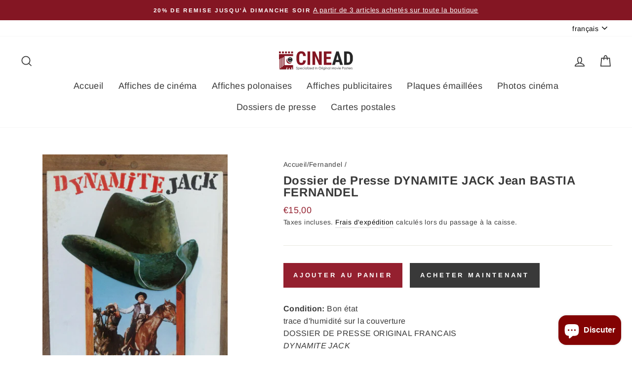

--- FILE ---
content_type: text/html; charset=utf-8
request_url: https://www.cineadaffiches.com/fr-us/collections/fernandel/products/dossier-de-presse-dynamite-jack-jean-bastia-fernandel
body_size: 25652
content:
<!doctype html>
<html class="no-js" lang="fr">
<head>
  <meta charset="utf-8">
  <meta http-equiv="X-UA-Compatible" content="IE=edge,chrome=1">
  <meta name="viewport" content="width=device-width,initial-scale=1">
  <meta name="theme-color" content="#111111">
  <link rel="canonical" href="https://www.cineadaffiches.com/fr-us/products/dossier-de-presse-dynamite-jack-jean-bastia-fernandel">
  <link rel="canonical" href="https://www.cineadaffiches.com/fr-us/products/dossier-de-presse-dynamite-jack-jean-bastia-fernandel">
  <link rel="preconnect" href="https://cdn.shopify.com">
  <link rel="preconnect" href="https://fonts.shopifycdn.com">
  <link rel="dns-prefetch" href="https://productreviews.shopifycdn.com">
  <link rel="dns-prefetch" href="https://ajax.googleapis.com">
  <link rel="dns-prefetch" href="https://maps.googleapis.com">
  <link rel="dns-prefetch" href="https://maps.gstatic.com"><link rel="shortcut icon" href="//www.cineadaffiches.com/cdn/shop/files/Favicon_32x32.png?v=1707923463" type="image/png" /><title>Dossier de Presse DYNAMITE JACK Jean BASTIA FERNANDEL
&ndash; CINEAD
</title>
<meta name="description" content="Condition: Bon étattrace d&#39;humidité sur la couvertureDOSSIER DE PRESSE ORIGINAL FRANCAIS DYNAMITE JACK Format : 24x31cm 6 pages bon état"><meta property="og:site_name" content="CINEAD">
  <meta property="og:url" content="https://www.cineadaffiches.com/fr-us/products/dossier-de-presse-dynamite-jack-jean-bastia-fernandel">
  <meta property="og:title" content="Dossier de Presse DYNAMITE JACK Jean BASTIA  FERNANDEL">
  <meta property="og:type" content="product">
  <meta property="og:description" content="Condition: Bon étattrace d&#39;humidité sur la couvertureDOSSIER DE PRESSE ORIGINAL FRANCAIS DYNAMITE JACK Format : 24x31cm 6 pages bon état"><meta property="og:image" content="http://www.cineadaffiches.com/cdn/shop/products/57_0d60e31d-3878-4361-8410-05ce3957838e_1200x1200.jpg?v=1604567414">
  <meta property="og:image:secure_url" content="https://www.cineadaffiches.com/cdn/shop/products/57_0d60e31d-3878-4361-8410-05ce3957838e_1200x1200.jpg?v=1604567414">
  <meta name="twitter:site" content="@">
  <meta name="twitter:card" content="summary_large_image">
  <meta name="twitter:title" content="Dossier de Presse DYNAMITE JACK Jean BASTIA  FERNANDEL">
  <meta name="twitter:description" content="Condition: Bon étattrace d&#39;humidité sur la couvertureDOSSIER DE PRESSE ORIGINAL FRANCAIS DYNAMITE JACK Format : 24x31cm 6 pages bon état">
<style data-shopify>@font-face {
  font-family: Arimo;
  font-weight: 700;
  font-style: normal;
  font-display: swap;
  src: url("//www.cineadaffiches.com/cdn/fonts/arimo/arimo_n7.1d2d0638e6a1228d86beb0e10006e3280ccb2d04.woff2") format("woff2"),
       url("//www.cineadaffiches.com/cdn/fonts/arimo/arimo_n7.f4b9139e8eac4a17b38b8707044c20f54c3be479.woff") format("woff");
}

  @font-face {
  font-family: Arimo;
  font-weight: 400;
  font-style: normal;
  font-display: swap;
  src: url("//www.cineadaffiches.com/cdn/fonts/arimo/arimo_n4.a7efb558ca22d2002248bbe6f302a98edee38e35.woff2") format("woff2"),
       url("//www.cineadaffiches.com/cdn/fonts/arimo/arimo_n4.0da809f7d1d5ede2a73be7094ac00741efdb6387.woff") format("woff");
}


  @font-face {
  font-family: Arimo;
  font-weight: 600;
  font-style: normal;
  font-display: swap;
  src: url("//www.cineadaffiches.com/cdn/fonts/arimo/arimo_n6.9c18b0befd86597f319b7d7f925727d04c262b32.woff2") format("woff2"),
       url("//www.cineadaffiches.com/cdn/fonts/arimo/arimo_n6.422bf6679b81a8bfb1b25d19299a53688390c2b9.woff") format("woff");
}

  @font-face {
  font-family: Arimo;
  font-weight: 400;
  font-style: italic;
  font-display: swap;
  src: url("//www.cineadaffiches.com/cdn/fonts/arimo/arimo_i4.438ddb21a1b98c7230698d70dc1a21df235701b2.woff2") format("woff2"),
       url("//www.cineadaffiches.com/cdn/fonts/arimo/arimo_i4.0e1908a0dc1ec32fabb5a03a0c9ee2083f82e3d7.woff") format("woff");
}

  @font-face {
  font-family: Arimo;
  font-weight: 600;
  font-style: italic;
  font-display: swap;
  src: url("//www.cineadaffiches.com/cdn/fonts/arimo/arimo_i6.f0bf3dae51f72fa5b2cefdfe865a6fbb7701a14c.woff2") format("woff2"),
       url("//www.cineadaffiches.com/cdn/fonts/arimo/arimo_i6.3489f579170784cd222ed21c14f1e8f1a3c0d044.woff") format("woff");
}

</style><link href="//www.cineadaffiches.com/cdn/shop/t/2/assets/theme.css?v=35399726314611939731696868337" rel="stylesheet" type="text/css" media="all" />
  <link href="//www.cineadaffiches.com/cdn/shop/t/2/assets/custom.scss.css?v=136299234758261030651696868337" rel="stylesheet" type="text/css" media="all" />
<style data-shopify>:root {
    --typeHeaderPrimary: Arimo;
    --typeHeaderFallback: sans-serif;
    --typeHeaderSize: 38px;
    --typeHeaderWeight: 700;
    --typeHeaderLineHeight: 1;
    --typeHeaderSpacing: 0.025em;

    --typeBasePrimary:Arimo;
    --typeBaseFallback:sans-serif;
    --typeBaseSize: 16px;
    --typeBaseWeight: 400;
    --typeBaseSpacing: 0.025em;
    --typeBaseLineHeight: 1.6;

    --typeCollectionTitle: 24px;

    --iconWeight: 4px;
    --iconLinecaps: miter;

    
      --buttonRadius: 0px;
    

    --colorGridOverlayOpacity: 0.2;
  }
}</style><script>
    document.documentElement.className = document.documentElement.className.replace('no-js', 'js');

    window.theme = window.theme || {};
    theme.routes = {
      cart: "/fr-us/cart",
      cartAdd: "/fr-us/cart/add.js",
      cartChange: "/fr-us/cart/change"
    };
    theme.strings = {
      soldOut: "Épuisé",
      unavailable: "Non disponible",
      stockLabel: "[count] en stock",
      willNotShipUntil: "Sera expédié après [date]",
      willBeInStockAfter: "Sera en stock à compter de [date]",
      waitingForStock: "Inventaire sur le chemin",
      savePrice: "Épargnez [saved_amount]",
      cartEmpty: "Votre panier est vide.",
      cartTermsConfirmation: "Vous devez accepter les termes et conditions de vente pour vérifier"
    };
    theme.settings = {
      dynamicVariantsEnable: true,
      dynamicVariantType: "button",
      cartType: "drawer",
      moneyFormat: "€{{amount_with_comma_separator}}",
      saveType: "dollar",
      recentlyViewedEnabled: false,
      predictiveSearch: true,
      predictiveSearchType: "product,article,page,collection",
      inventoryThreshold: 10,
      quickView: false,
      themeName: 'Impulse',
      themeVersion: "3.4.0"
    };
  </script>

  <script>window.performance && window.performance.mark && window.performance.mark('shopify.content_for_header.start');</script><meta name="google-site-verification" content="KHsPCTszUzHn4X9VMf66yQHmkZDN7Mew3Rf9TvjWgMs">
<meta id="shopify-digital-wallet" name="shopify-digital-wallet" content="/50019696802/digital_wallets/dialog">
<meta name="shopify-checkout-api-token" content="41ba4795863062fae3a3d9e3bfa71064">
<meta id="in-context-paypal-metadata" data-shop-id="50019696802" data-venmo-supported="false" data-environment="production" data-locale="fr_FR" data-paypal-v4="true" data-currency="EUR">
<link rel="alternate" hreflang="x-default" href="https://www.cineadaffiches.com/products/dossier-de-presse-dynamite-jack-jean-bastia-fernandel">
<link rel="alternate" hreflang="fr" href="https://www.cineadaffiches.com/products/dossier-de-presse-dynamite-jack-jean-bastia-fernandel">
<link rel="alternate" hreflang="ja" href="https://www.cineadaffiches.com/ja/products/dossier-de-presse-dynamite-jack-jean-bastia-fernandel">
<link rel="alternate" hreflang="en" href="https://www.cineadaffiches.com/en/products/dossier-de-presse-dynamite-jack-jean-bastia-fernandel">
<link rel="alternate" hreflang="fr-US" href="https://www.cineadaffiches.com/fr-us/products/dossier-de-presse-dynamite-jack-jean-bastia-fernandel">
<link rel="alternate" hreflang="en-US" href="https://www.cineadaffiches.com/en-us/products/dossier-de-presse-dynamite-jack-jean-bastia-fernandel">
<link rel="alternate" type="application/json+oembed" href="https://www.cineadaffiches.com/fr-us/products/dossier-de-presse-dynamite-jack-jean-bastia-fernandel.oembed">
<script async="async" src="/checkouts/internal/preloads.js?locale=fr-US"></script>
<script id="shopify-features" type="application/json">{"accessToken":"41ba4795863062fae3a3d9e3bfa71064","betas":["rich-media-storefront-analytics"],"domain":"www.cineadaffiches.com","predictiveSearch":true,"shopId":50019696802,"locale":"fr"}</script>
<script>var Shopify = Shopify || {};
Shopify.shop = "cineadshop.myshopify.com";
Shopify.locale = "fr";
Shopify.currency = {"active":"EUR","rate":"1.0"};
Shopify.country = "US";
Shopify.theme = {"name":"Impulse","id":114716246178,"schema_name":"Impulse","schema_version":"3.4.0","theme_store_id":857,"role":"main"};
Shopify.theme.handle = "null";
Shopify.theme.style = {"id":null,"handle":null};
Shopify.cdnHost = "www.cineadaffiches.com/cdn";
Shopify.routes = Shopify.routes || {};
Shopify.routes.root = "/fr-us/";</script>
<script type="module">!function(o){(o.Shopify=o.Shopify||{}).modules=!0}(window);</script>
<script>!function(o){function n(){var o=[];function n(){o.push(Array.prototype.slice.apply(arguments))}return n.q=o,n}var t=o.Shopify=o.Shopify||{};t.loadFeatures=n(),t.autoloadFeatures=n()}(window);</script>
<script id="shop-js-analytics" type="application/json">{"pageType":"product"}</script>
<script defer="defer" async type="module" src="//www.cineadaffiches.com/cdn/shopifycloud/shop-js/modules/v2/client.init-shop-cart-sync_XvpUV7qp.fr.esm.js"></script>
<script defer="defer" async type="module" src="//www.cineadaffiches.com/cdn/shopifycloud/shop-js/modules/v2/chunk.common_C2xzKNNs.esm.js"></script>
<script type="module">
  await import("//www.cineadaffiches.com/cdn/shopifycloud/shop-js/modules/v2/client.init-shop-cart-sync_XvpUV7qp.fr.esm.js");
await import("//www.cineadaffiches.com/cdn/shopifycloud/shop-js/modules/v2/chunk.common_C2xzKNNs.esm.js");

  window.Shopify.SignInWithShop?.initShopCartSync?.({"fedCMEnabled":true,"windoidEnabled":true});

</script>
<script id="__st">var __st={"a":50019696802,"offset":0,"reqid":"c8f231f9-2f87-4d87-8654-fa66e558b05c-1768698318","pageurl":"www.cineadaffiches.com\/fr-us\/collections\/fernandel\/products\/dossier-de-presse-dynamite-jack-jean-bastia-fernandel","u":"1496bd276091","p":"product","rtyp":"product","rid":5888729514146};</script>
<script>window.ShopifyPaypalV4VisibilityTracking = true;</script>
<script id="captcha-bootstrap">!function(){'use strict';const t='contact',e='account',n='new_comment',o=[[t,t],['blogs',n],['comments',n],[t,'customer']],c=[[e,'customer_login'],[e,'guest_login'],[e,'recover_customer_password'],[e,'create_customer']],r=t=>t.map((([t,e])=>`form[action*='/${t}']:not([data-nocaptcha='true']) input[name='form_type'][value='${e}']`)).join(','),a=t=>()=>t?[...document.querySelectorAll(t)].map((t=>t.form)):[];function s(){const t=[...o],e=r(t);return a(e)}const i='password',u='form_key',d=['recaptcha-v3-token','g-recaptcha-response','h-captcha-response',i],f=()=>{try{return window.sessionStorage}catch{return}},m='__shopify_v',_=t=>t.elements[u];function p(t,e,n=!1){try{const o=window.sessionStorage,c=JSON.parse(o.getItem(e)),{data:r}=function(t){const{data:e,action:n}=t;return t[m]||n?{data:e,action:n}:{data:t,action:n}}(c);for(const[e,n]of Object.entries(r))t.elements[e]&&(t.elements[e].value=n);n&&o.removeItem(e)}catch(o){console.error('form repopulation failed',{error:o})}}const l='form_type',E='cptcha';function T(t){t.dataset[E]=!0}const w=window,h=w.document,L='Shopify',v='ce_forms',y='captcha';let A=!1;((t,e)=>{const n=(g='f06e6c50-85a8-45c8-87d0-21a2b65856fe',I='https://cdn.shopify.com/shopifycloud/storefront-forms-hcaptcha/ce_storefront_forms_captcha_hcaptcha.v1.5.2.iife.js',D={infoText:'Protégé par hCaptcha',privacyText:'Confidentialité',termsText:'Conditions'},(t,e,n)=>{const o=w[L][v],c=o.bindForm;if(c)return c(t,g,e,D).then(n);var r;o.q.push([[t,g,e,D],n]),r=I,A||(h.body.append(Object.assign(h.createElement('script'),{id:'captcha-provider',async:!0,src:r})),A=!0)});var g,I,D;w[L]=w[L]||{},w[L][v]=w[L][v]||{},w[L][v].q=[],w[L][y]=w[L][y]||{},w[L][y].protect=function(t,e){n(t,void 0,e),T(t)},Object.freeze(w[L][y]),function(t,e,n,w,h,L){const[v,y,A,g]=function(t,e,n){const i=e?o:[],u=t?c:[],d=[...i,...u],f=r(d),m=r(i),_=r(d.filter((([t,e])=>n.includes(e))));return[a(f),a(m),a(_),s()]}(w,h,L),I=t=>{const e=t.target;return e instanceof HTMLFormElement?e:e&&e.form},D=t=>v().includes(t);t.addEventListener('submit',(t=>{const e=I(t);if(!e)return;const n=D(e)&&!e.dataset.hcaptchaBound&&!e.dataset.recaptchaBound,o=_(e),c=g().includes(e)&&(!o||!o.value);(n||c)&&t.preventDefault(),c&&!n&&(function(t){try{if(!f())return;!function(t){const e=f();if(!e)return;const n=_(t);if(!n)return;const o=n.value;o&&e.removeItem(o)}(t);const e=Array.from(Array(32),(()=>Math.random().toString(36)[2])).join('');!function(t,e){_(t)||t.append(Object.assign(document.createElement('input'),{type:'hidden',name:u})),t.elements[u].value=e}(t,e),function(t,e){const n=f();if(!n)return;const o=[...t.querySelectorAll(`input[type='${i}']`)].map((({name:t})=>t)),c=[...d,...o],r={};for(const[a,s]of new FormData(t).entries())c.includes(a)||(r[a]=s);n.setItem(e,JSON.stringify({[m]:1,action:t.action,data:r}))}(t,e)}catch(e){console.error('failed to persist form',e)}}(e),e.submit())}));const S=(t,e)=>{t&&!t.dataset[E]&&(n(t,e.some((e=>e===t))),T(t))};for(const o of['focusin','change'])t.addEventListener(o,(t=>{const e=I(t);D(e)&&S(e,y())}));const B=e.get('form_key'),M=e.get(l),P=B&&M;t.addEventListener('DOMContentLoaded',(()=>{const t=y();if(P)for(const e of t)e.elements[l].value===M&&p(e,B);[...new Set([...A(),...v().filter((t=>'true'===t.dataset.shopifyCaptcha))])].forEach((e=>S(e,t)))}))}(h,new URLSearchParams(w.location.search),n,t,e,['guest_login'])})(!0,!0)}();</script>
<script integrity="sha256-4kQ18oKyAcykRKYeNunJcIwy7WH5gtpwJnB7kiuLZ1E=" data-source-attribution="shopify.loadfeatures" defer="defer" src="//www.cineadaffiches.com/cdn/shopifycloud/storefront/assets/storefront/load_feature-a0a9edcb.js" crossorigin="anonymous"></script>
<script data-source-attribution="shopify.dynamic_checkout.dynamic.init">var Shopify=Shopify||{};Shopify.PaymentButton=Shopify.PaymentButton||{isStorefrontPortableWallets:!0,init:function(){window.Shopify.PaymentButton.init=function(){};var t=document.createElement("script");t.src="https://www.cineadaffiches.com/cdn/shopifycloud/portable-wallets/latest/portable-wallets.fr.js",t.type="module",document.head.appendChild(t)}};
</script>
<script data-source-attribution="shopify.dynamic_checkout.buyer_consent">
  function portableWalletsHideBuyerConsent(e){var t=document.getElementById("shopify-buyer-consent"),n=document.getElementById("shopify-subscription-policy-button");t&&n&&(t.classList.add("hidden"),t.setAttribute("aria-hidden","true"),n.removeEventListener("click",e))}function portableWalletsShowBuyerConsent(e){var t=document.getElementById("shopify-buyer-consent"),n=document.getElementById("shopify-subscription-policy-button");t&&n&&(t.classList.remove("hidden"),t.removeAttribute("aria-hidden"),n.addEventListener("click",e))}window.Shopify?.PaymentButton&&(window.Shopify.PaymentButton.hideBuyerConsent=portableWalletsHideBuyerConsent,window.Shopify.PaymentButton.showBuyerConsent=portableWalletsShowBuyerConsent);
</script>
<script>
  function portableWalletsCleanup(e){e&&e.src&&console.error("Failed to load portable wallets script "+e.src);var t=document.querySelectorAll("shopify-accelerated-checkout .shopify-payment-button__skeleton, shopify-accelerated-checkout-cart .wallet-cart-button__skeleton"),e=document.getElementById("shopify-buyer-consent");for(let e=0;e<t.length;e++)t[e].remove();e&&e.remove()}function portableWalletsNotLoadedAsModule(e){e instanceof ErrorEvent&&"string"==typeof e.message&&e.message.includes("import.meta")&&"string"==typeof e.filename&&e.filename.includes("portable-wallets")&&(window.removeEventListener("error",portableWalletsNotLoadedAsModule),window.Shopify.PaymentButton.failedToLoad=e,"loading"===document.readyState?document.addEventListener("DOMContentLoaded",window.Shopify.PaymentButton.init):window.Shopify.PaymentButton.init())}window.addEventListener("error",portableWalletsNotLoadedAsModule);
</script>

<script type="module" src="https://www.cineadaffiches.com/cdn/shopifycloud/portable-wallets/latest/portable-wallets.fr.js" onError="portableWalletsCleanup(this)" crossorigin="anonymous"></script>
<script nomodule>
  document.addEventListener("DOMContentLoaded", portableWalletsCleanup);
</script>

<link id="shopify-accelerated-checkout-styles" rel="stylesheet" media="screen" href="https://www.cineadaffiches.com/cdn/shopifycloud/portable-wallets/latest/accelerated-checkout-backwards-compat.css" crossorigin="anonymous">
<style id="shopify-accelerated-checkout-cart">
        #shopify-buyer-consent {
  margin-top: 1em;
  display: inline-block;
  width: 100%;
}

#shopify-buyer-consent.hidden {
  display: none;
}

#shopify-subscription-policy-button {
  background: none;
  border: none;
  padding: 0;
  text-decoration: underline;
  font-size: inherit;
  cursor: pointer;
}

#shopify-subscription-policy-button::before {
  box-shadow: none;
}

      </style>

<script>window.performance && window.performance.mark && window.performance.mark('shopify.content_for_header.end');</script>

  <script src="//www.cineadaffiches.com/cdn/shop/t/2/assets/vendor-scripts-v7.js" defer="defer"></script><script src="//www.cineadaffiches.com/cdn/shop/t/2/assets/theme.js?v=58597527805781545331606467951" defer="defer"></script><!-- Global site tag (gtag.js) - Google Analytics -->
<script async src="https://www.googletagmanager.com/gtag/js?id=G-0LNG8VZWKR"></script>
<script>
  window.dataLayer = window.dataLayer || [];
  function gtag(){dataLayer.push(arguments);}
  gtag('js', new Date());

  gtag('config', 'G-0LNG8VZWKR');
</script>
  
  <script type="application/ld+json">
            {
                "@context": "http://schema.org",
                "@type": "Organization",
                "url": "https://www.cineadaffiches.com/",
                "logo": "https://cdn.shopify.com/s/files/1/0500/1969/6802/files/CINEAD-FINAL-PNG-WHITE-01_250x.png?v=1605695782"
            }
        </script>

<script type="application/ld+json">
            {
                "@context": "http://schema.org",
                "@type": "Organization",
                "url": "https://www.cineadaffiches.com/",
                "contactPoint": [
                    { 
                        "@type": "ContactPoint",
                        "telephone": "613252221",
                        "contactType": "customer service"
                    }
                ]
            }
         </script>

<script type="application/ld+json">
            {
                "@context": "http://schema.org",
                "@type": "Organization",
                "name": "CINEAD",
                "alternateName": "Specialized in Original Movie Poster",
                "url": "https://www.cineadaffiches.com/"
            }
         </script>  
  
<script src="https://cdn.shopify.com/extensions/7bc9bb47-adfa-4267-963e-cadee5096caf/inbox-1252/assets/inbox-chat-loader.js" type="text/javascript" defer="defer"></script>
<link href="https://monorail-edge.shopifysvc.com" rel="dns-prefetch">
<script>(function(){if ("sendBeacon" in navigator && "performance" in window) {try {var session_token_from_headers = performance.getEntriesByType('navigation')[0].serverTiming.find(x => x.name == '_s').description;} catch {var session_token_from_headers = undefined;}var session_cookie_matches = document.cookie.match(/_shopify_s=([^;]*)/);var session_token_from_cookie = session_cookie_matches && session_cookie_matches.length === 2 ? session_cookie_matches[1] : "";var session_token = session_token_from_headers || session_token_from_cookie || "";function handle_abandonment_event(e) {var entries = performance.getEntries().filter(function(entry) {return /monorail-edge.shopifysvc.com/.test(entry.name);});if (!window.abandonment_tracked && entries.length === 0) {window.abandonment_tracked = true;var currentMs = Date.now();var navigation_start = performance.timing.navigationStart;var payload = {shop_id: 50019696802,url: window.location.href,navigation_start,duration: currentMs - navigation_start,session_token,page_type: "product"};window.navigator.sendBeacon("https://monorail-edge.shopifysvc.com/v1/produce", JSON.stringify({schema_id: "online_store_buyer_site_abandonment/1.1",payload: payload,metadata: {event_created_at_ms: currentMs,event_sent_at_ms: currentMs}}));}}window.addEventListener('pagehide', handle_abandonment_event);}}());</script>
<script id="web-pixels-manager-setup">(function e(e,d,r,n,o){if(void 0===o&&(o={}),!Boolean(null===(a=null===(i=window.Shopify)||void 0===i?void 0:i.analytics)||void 0===a?void 0:a.replayQueue)){var i,a;window.Shopify=window.Shopify||{};var t=window.Shopify;t.analytics=t.analytics||{};var s=t.analytics;s.replayQueue=[],s.publish=function(e,d,r){return s.replayQueue.push([e,d,r]),!0};try{self.performance.mark("wpm:start")}catch(e){}var l=function(){var e={modern:/Edge?\/(1{2}[4-9]|1[2-9]\d|[2-9]\d{2}|\d{4,})\.\d+(\.\d+|)|Firefox\/(1{2}[4-9]|1[2-9]\d|[2-9]\d{2}|\d{4,})\.\d+(\.\d+|)|Chrom(ium|e)\/(9{2}|\d{3,})\.\d+(\.\d+|)|(Maci|X1{2}).+ Version\/(15\.\d+|(1[6-9]|[2-9]\d|\d{3,})\.\d+)([,.]\d+|)( \(\w+\)|)( Mobile\/\w+|) Safari\/|Chrome.+OPR\/(9{2}|\d{3,})\.\d+\.\d+|(CPU[ +]OS|iPhone[ +]OS|CPU[ +]iPhone|CPU IPhone OS|CPU iPad OS)[ +]+(15[._]\d+|(1[6-9]|[2-9]\d|\d{3,})[._]\d+)([._]\d+|)|Android:?[ /-](13[3-9]|1[4-9]\d|[2-9]\d{2}|\d{4,})(\.\d+|)(\.\d+|)|Android.+Firefox\/(13[5-9]|1[4-9]\d|[2-9]\d{2}|\d{4,})\.\d+(\.\d+|)|Android.+Chrom(ium|e)\/(13[3-9]|1[4-9]\d|[2-9]\d{2}|\d{4,})\.\d+(\.\d+|)|SamsungBrowser\/([2-9]\d|\d{3,})\.\d+/,legacy:/Edge?\/(1[6-9]|[2-9]\d|\d{3,})\.\d+(\.\d+|)|Firefox\/(5[4-9]|[6-9]\d|\d{3,})\.\d+(\.\d+|)|Chrom(ium|e)\/(5[1-9]|[6-9]\d|\d{3,})\.\d+(\.\d+|)([\d.]+$|.*Safari\/(?![\d.]+ Edge\/[\d.]+$))|(Maci|X1{2}).+ Version\/(10\.\d+|(1[1-9]|[2-9]\d|\d{3,})\.\d+)([,.]\d+|)( \(\w+\)|)( Mobile\/\w+|) Safari\/|Chrome.+OPR\/(3[89]|[4-9]\d|\d{3,})\.\d+\.\d+|(CPU[ +]OS|iPhone[ +]OS|CPU[ +]iPhone|CPU IPhone OS|CPU iPad OS)[ +]+(10[._]\d+|(1[1-9]|[2-9]\d|\d{3,})[._]\d+)([._]\d+|)|Android:?[ /-](13[3-9]|1[4-9]\d|[2-9]\d{2}|\d{4,})(\.\d+|)(\.\d+|)|Mobile Safari.+OPR\/([89]\d|\d{3,})\.\d+\.\d+|Android.+Firefox\/(13[5-9]|1[4-9]\d|[2-9]\d{2}|\d{4,})\.\d+(\.\d+|)|Android.+Chrom(ium|e)\/(13[3-9]|1[4-9]\d|[2-9]\d{2}|\d{4,})\.\d+(\.\d+|)|Android.+(UC? ?Browser|UCWEB|U3)[ /]?(15\.([5-9]|\d{2,})|(1[6-9]|[2-9]\d|\d{3,})\.\d+)\.\d+|SamsungBrowser\/(5\.\d+|([6-9]|\d{2,})\.\d+)|Android.+MQ{2}Browser\/(14(\.(9|\d{2,})|)|(1[5-9]|[2-9]\d|\d{3,})(\.\d+|))(\.\d+|)|K[Aa][Ii]OS\/(3\.\d+|([4-9]|\d{2,})\.\d+)(\.\d+|)/},d=e.modern,r=e.legacy,n=navigator.userAgent;return n.match(d)?"modern":n.match(r)?"legacy":"unknown"}(),u="modern"===l?"modern":"legacy",c=(null!=n?n:{modern:"",legacy:""})[u],f=function(e){return[e.baseUrl,"/wpm","/b",e.hashVersion,"modern"===e.buildTarget?"m":"l",".js"].join("")}({baseUrl:d,hashVersion:r,buildTarget:u}),m=function(e){var d=e.version,r=e.bundleTarget,n=e.surface,o=e.pageUrl,i=e.monorailEndpoint;return{emit:function(e){var a=e.status,t=e.errorMsg,s=(new Date).getTime(),l=JSON.stringify({metadata:{event_sent_at_ms:s},events:[{schema_id:"web_pixels_manager_load/3.1",payload:{version:d,bundle_target:r,page_url:o,status:a,surface:n,error_msg:t},metadata:{event_created_at_ms:s}}]});if(!i)return console&&console.warn&&console.warn("[Web Pixels Manager] No Monorail endpoint provided, skipping logging."),!1;try{return self.navigator.sendBeacon.bind(self.navigator)(i,l)}catch(e){}var u=new XMLHttpRequest;try{return u.open("POST",i,!0),u.setRequestHeader("Content-Type","text/plain"),u.send(l),!0}catch(e){return console&&console.warn&&console.warn("[Web Pixels Manager] Got an unhandled error while logging to Monorail."),!1}}}}({version:r,bundleTarget:l,surface:e.surface,pageUrl:self.location.href,monorailEndpoint:e.monorailEndpoint});try{o.browserTarget=l,function(e){var d=e.src,r=e.async,n=void 0===r||r,o=e.onload,i=e.onerror,a=e.sri,t=e.scriptDataAttributes,s=void 0===t?{}:t,l=document.createElement("script"),u=document.querySelector("head"),c=document.querySelector("body");if(l.async=n,l.src=d,a&&(l.integrity=a,l.crossOrigin="anonymous"),s)for(var f in s)if(Object.prototype.hasOwnProperty.call(s,f))try{l.dataset[f]=s[f]}catch(e){}if(o&&l.addEventListener("load",o),i&&l.addEventListener("error",i),u)u.appendChild(l);else{if(!c)throw new Error("Did not find a head or body element to append the script");c.appendChild(l)}}({src:f,async:!0,onload:function(){if(!function(){var e,d;return Boolean(null===(d=null===(e=window.Shopify)||void 0===e?void 0:e.analytics)||void 0===d?void 0:d.initialized)}()){var d=window.webPixelsManager.init(e)||void 0;if(d){var r=window.Shopify.analytics;r.replayQueue.forEach((function(e){var r=e[0],n=e[1],o=e[2];d.publishCustomEvent(r,n,o)})),r.replayQueue=[],r.publish=d.publishCustomEvent,r.visitor=d.visitor,r.initialized=!0}}},onerror:function(){return m.emit({status:"failed",errorMsg:"".concat(f," has failed to load")})},sri:function(e){var d=/^sha384-[A-Za-z0-9+/=]+$/;return"string"==typeof e&&d.test(e)}(c)?c:"",scriptDataAttributes:o}),m.emit({status:"loading"})}catch(e){m.emit({status:"failed",errorMsg:(null==e?void 0:e.message)||"Unknown error"})}}})({shopId: 50019696802,storefrontBaseUrl: "https://www.cineadaffiches.com",extensionsBaseUrl: "https://extensions.shopifycdn.com/cdn/shopifycloud/web-pixels-manager",monorailEndpoint: "https://monorail-edge.shopifysvc.com/unstable/produce_batch",surface: "storefront-renderer",enabledBetaFlags: ["2dca8a86"],webPixelsConfigList: [{"id":"1333133660","configuration":"{\"tagID\":\"2612462816325\"}","eventPayloadVersion":"v1","runtimeContext":"STRICT","scriptVersion":"18031546ee651571ed29edbe71a3550b","type":"APP","apiClientId":3009811,"privacyPurposes":["ANALYTICS","MARKETING","SALE_OF_DATA"],"dataSharingAdjustments":{"protectedCustomerApprovalScopes":["read_customer_address","read_customer_email","read_customer_name","read_customer_personal_data","read_customer_phone"]}},{"id":"1148748124","configuration":"{\"config\":\"{\\\"pixel_id\\\":\\\"GT-P85BRZC\\\",\\\"target_country\\\":\\\"FR\\\",\\\"gtag_events\\\":[{\\\"type\\\":\\\"purchase\\\",\\\"action_label\\\":\\\"MC-PGEPHJTW38\\\"},{\\\"type\\\":\\\"page_view\\\",\\\"action_label\\\":\\\"MC-PGEPHJTW38\\\"},{\\\"type\\\":\\\"view_item\\\",\\\"action_label\\\":\\\"MC-PGEPHJTW38\\\"}],\\\"enable_monitoring_mode\\\":false}\"}","eventPayloadVersion":"v1","runtimeContext":"OPEN","scriptVersion":"b2a88bafab3e21179ed38636efcd8a93","type":"APP","apiClientId":1780363,"privacyPurposes":[],"dataSharingAdjustments":{"protectedCustomerApprovalScopes":["read_customer_address","read_customer_email","read_customer_name","read_customer_personal_data","read_customer_phone"]}},{"id":"326861148","configuration":"{\"pixel_id\":\"713559245960654\",\"pixel_type\":\"facebook_pixel\",\"metaapp_system_user_token\":\"-\"}","eventPayloadVersion":"v1","runtimeContext":"OPEN","scriptVersion":"ca16bc87fe92b6042fbaa3acc2fbdaa6","type":"APP","apiClientId":2329312,"privacyPurposes":["ANALYTICS","MARKETING","SALE_OF_DATA"],"dataSharingAdjustments":{"protectedCustomerApprovalScopes":["read_customer_address","read_customer_email","read_customer_name","read_customer_personal_data","read_customer_phone"]}},{"id":"shopify-app-pixel","configuration":"{}","eventPayloadVersion":"v1","runtimeContext":"STRICT","scriptVersion":"0450","apiClientId":"shopify-pixel","type":"APP","privacyPurposes":["ANALYTICS","MARKETING"]},{"id":"shopify-custom-pixel","eventPayloadVersion":"v1","runtimeContext":"LAX","scriptVersion":"0450","apiClientId":"shopify-pixel","type":"CUSTOM","privacyPurposes":["ANALYTICS","MARKETING"]}],isMerchantRequest: false,initData: {"shop":{"name":"CINEAD","paymentSettings":{"currencyCode":"EUR"},"myshopifyDomain":"cineadshop.myshopify.com","countryCode":"FR","storefrontUrl":"https:\/\/www.cineadaffiches.com\/fr-us"},"customer":null,"cart":null,"checkout":null,"productVariants":[{"price":{"amount":15.0,"currencyCode":"EUR"},"product":{"title":"Dossier de Presse DYNAMITE JACK Jean BASTIA  FERNANDEL","vendor":"CINEADSHOP","id":"5888729514146","untranslatedTitle":"Dossier de Presse DYNAMITE JACK Jean BASTIA  FERNANDEL","url":"\/fr-us\/products\/dossier-de-presse-dynamite-jack-jean-bastia-fernandel","type":"Dossier de presse \/ Pressbook"},"id":"36885973303458","image":{"src":"\/\/www.cineadaffiches.com\/cdn\/shop\/products\/57_0d60e31d-3878-4361-8410-05ce3957838e.jpg?v=1604567414"},"sku":"nogent DP","title":"Default Title","untranslatedTitle":"Default Title"}],"purchasingCompany":null},},"https://www.cineadaffiches.com/cdn","fcfee988w5aeb613cpc8e4bc33m6693e112",{"modern":"","legacy":""},{"shopId":"50019696802","storefrontBaseUrl":"https:\/\/www.cineadaffiches.com","extensionBaseUrl":"https:\/\/extensions.shopifycdn.com\/cdn\/shopifycloud\/web-pixels-manager","surface":"storefront-renderer","enabledBetaFlags":"[\"2dca8a86\"]","isMerchantRequest":"false","hashVersion":"fcfee988w5aeb613cpc8e4bc33m6693e112","publish":"custom","events":"[[\"page_viewed\",{}],[\"product_viewed\",{\"productVariant\":{\"price\":{\"amount\":15.0,\"currencyCode\":\"EUR\"},\"product\":{\"title\":\"Dossier de Presse DYNAMITE JACK Jean BASTIA  FERNANDEL\",\"vendor\":\"CINEADSHOP\",\"id\":\"5888729514146\",\"untranslatedTitle\":\"Dossier de Presse DYNAMITE JACK Jean BASTIA  FERNANDEL\",\"url\":\"\/fr-us\/products\/dossier-de-presse-dynamite-jack-jean-bastia-fernandel\",\"type\":\"Dossier de presse \/ Pressbook\"},\"id\":\"36885973303458\",\"image\":{\"src\":\"\/\/www.cineadaffiches.com\/cdn\/shop\/products\/57_0d60e31d-3878-4361-8410-05ce3957838e.jpg?v=1604567414\"},\"sku\":\"nogent DP\",\"title\":\"Default Title\",\"untranslatedTitle\":\"Default Title\"}}]]"});</script><script>
  window.ShopifyAnalytics = window.ShopifyAnalytics || {};
  window.ShopifyAnalytics.meta = window.ShopifyAnalytics.meta || {};
  window.ShopifyAnalytics.meta.currency = 'EUR';
  var meta = {"product":{"id":5888729514146,"gid":"gid:\/\/shopify\/Product\/5888729514146","vendor":"CINEADSHOP","type":"Dossier de presse \/ Pressbook","handle":"dossier-de-presse-dynamite-jack-jean-bastia-fernandel","variants":[{"id":36885973303458,"price":1500,"name":"Dossier de Presse DYNAMITE JACK Jean BASTIA  FERNANDEL","public_title":null,"sku":"nogent DP"}],"remote":false},"page":{"pageType":"product","resourceType":"product","resourceId":5888729514146,"requestId":"c8f231f9-2f87-4d87-8654-fa66e558b05c-1768698318"}};
  for (var attr in meta) {
    window.ShopifyAnalytics.meta[attr] = meta[attr];
  }
</script>
<script class="analytics">
  (function () {
    var customDocumentWrite = function(content) {
      var jquery = null;

      if (window.jQuery) {
        jquery = window.jQuery;
      } else if (window.Checkout && window.Checkout.$) {
        jquery = window.Checkout.$;
      }

      if (jquery) {
        jquery('body').append(content);
      }
    };

    var hasLoggedConversion = function(token) {
      if (token) {
        return document.cookie.indexOf('loggedConversion=' + token) !== -1;
      }
      return false;
    }

    var setCookieIfConversion = function(token) {
      if (token) {
        var twoMonthsFromNow = new Date(Date.now());
        twoMonthsFromNow.setMonth(twoMonthsFromNow.getMonth() + 2);

        document.cookie = 'loggedConversion=' + token + '; expires=' + twoMonthsFromNow;
      }
    }

    var trekkie = window.ShopifyAnalytics.lib = window.trekkie = window.trekkie || [];
    if (trekkie.integrations) {
      return;
    }
    trekkie.methods = [
      'identify',
      'page',
      'ready',
      'track',
      'trackForm',
      'trackLink'
    ];
    trekkie.factory = function(method) {
      return function() {
        var args = Array.prototype.slice.call(arguments);
        args.unshift(method);
        trekkie.push(args);
        return trekkie;
      };
    };
    for (var i = 0; i < trekkie.methods.length; i++) {
      var key = trekkie.methods[i];
      trekkie[key] = trekkie.factory(key);
    }
    trekkie.load = function(config) {
      trekkie.config = config || {};
      trekkie.config.initialDocumentCookie = document.cookie;
      var first = document.getElementsByTagName('script')[0];
      var script = document.createElement('script');
      script.type = 'text/javascript';
      script.onerror = function(e) {
        var scriptFallback = document.createElement('script');
        scriptFallback.type = 'text/javascript';
        scriptFallback.onerror = function(error) {
                var Monorail = {
      produce: function produce(monorailDomain, schemaId, payload) {
        var currentMs = new Date().getTime();
        var event = {
          schema_id: schemaId,
          payload: payload,
          metadata: {
            event_created_at_ms: currentMs,
            event_sent_at_ms: currentMs
          }
        };
        return Monorail.sendRequest("https://" + monorailDomain + "/v1/produce", JSON.stringify(event));
      },
      sendRequest: function sendRequest(endpointUrl, payload) {
        // Try the sendBeacon API
        if (window && window.navigator && typeof window.navigator.sendBeacon === 'function' && typeof window.Blob === 'function' && !Monorail.isIos12()) {
          var blobData = new window.Blob([payload], {
            type: 'text/plain'
          });

          if (window.navigator.sendBeacon(endpointUrl, blobData)) {
            return true;
          } // sendBeacon was not successful

        } // XHR beacon

        var xhr = new XMLHttpRequest();

        try {
          xhr.open('POST', endpointUrl);
          xhr.setRequestHeader('Content-Type', 'text/plain');
          xhr.send(payload);
        } catch (e) {
          console.log(e);
        }

        return false;
      },
      isIos12: function isIos12() {
        return window.navigator.userAgent.lastIndexOf('iPhone; CPU iPhone OS 12_') !== -1 || window.navigator.userAgent.lastIndexOf('iPad; CPU OS 12_') !== -1;
      }
    };
    Monorail.produce('monorail-edge.shopifysvc.com',
      'trekkie_storefront_load_errors/1.1',
      {shop_id: 50019696802,
      theme_id: 114716246178,
      app_name: "storefront",
      context_url: window.location.href,
      source_url: "//www.cineadaffiches.com/cdn/s/trekkie.storefront.cd680fe47e6c39ca5d5df5f0a32d569bc48c0f27.min.js"});

        };
        scriptFallback.async = true;
        scriptFallback.src = '//www.cineadaffiches.com/cdn/s/trekkie.storefront.cd680fe47e6c39ca5d5df5f0a32d569bc48c0f27.min.js';
        first.parentNode.insertBefore(scriptFallback, first);
      };
      script.async = true;
      script.src = '//www.cineadaffiches.com/cdn/s/trekkie.storefront.cd680fe47e6c39ca5d5df5f0a32d569bc48c0f27.min.js';
      first.parentNode.insertBefore(script, first);
    };
    trekkie.load(
      {"Trekkie":{"appName":"storefront","development":false,"defaultAttributes":{"shopId":50019696802,"isMerchantRequest":null,"themeId":114716246178,"themeCityHash":"9177272280356738047","contentLanguage":"fr","currency":"EUR","eventMetadataId":"168f7548-de6c-4f7f-891a-1f1c6d7248f8"},"isServerSideCookieWritingEnabled":true,"monorailRegion":"shop_domain","enabledBetaFlags":["65f19447"]},"Session Attribution":{},"S2S":{"facebookCapiEnabled":true,"source":"trekkie-storefront-renderer","apiClientId":580111}}
    );

    var loaded = false;
    trekkie.ready(function() {
      if (loaded) return;
      loaded = true;

      window.ShopifyAnalytics.lib = window.trekkie;

      var originalDocumentWrite = document.write;
      document.write = customDocumentWrite;
      try { window.ShopifyAnalytics.merchantGoogleAnalytics.call(this); } catch(error) {};
      document.write = originalDocumentWrite;

      window.ShopifyAnalytics.lib.page(null,{"pageType":"product","resourceType":"product","resourceId":5888729514146,"requestId":"c8f231f9-2f87-4d87-8654-fa66e558b05c-1768698318","shopifyEmitted":true});

      var match = window.location.pathname.match(/checkouts\/(.+)\/(thank_you|post_purchase)/)
      var token = match? match[1]: undefined;
      if (!hasLoggedConversion(token)) {
        setCookieIfConversion(token);
        window.ShopifyAnalytics.lib.track("Viewed Product",{"currency":"EUR","variantId":36885973303458,"productId":5888729514146,"productGid":"gid:\/\/shopify\/Product\/5888729514146","name":"Dossier de Presse DYNAMITE JACK Jean BASTIA  FERNANDEL","price":"15.00","sku":"nogent DP","brand":"CINEADSHOP","variant":null,"category":"Dossier de presse \/ Pressbook","nonInteraction":true,"remote":false},undefined,undefined,{"shopifyEmitted":true});
      window.ShopifyAnalytics.lib.track("monorail:\/\/trekkie_storefront_viewed_product\/1.1",{"currency":"EUR","variantId":36885973303458,"productId":5888729514146,"productGid":"gid:\/\/shopify\/Product\/5888729514146","name":"Dossier de Presse DYNAMITE JACK Jean BASTIA  FERNANDEL","price":"15.00","sku":"nogent DP","brand":"CINEADSHOP","variant":null,"category":"Dossier de presse \/ Pressbook","nonInteraction":true,"remote":false,"referer":"https:\/\/www.cineadaffiches.com\/fr-us\/collections\/fernandel\/products\/dossier-de-presse-dynamite-jack-jean-bastia-fernandel"});
      }
    });


        var eventsListenerScript = document.createElement('script');
        eventsListenerScript.async = true;
        eventsListenerScript.src = "//www.cineadaffiches.com/cdn/shopifycloud/storefront/assets/shop_events_listener-3da45d37.js";
        document.getElementsByTagName('head')[0].appendChild(eventsListenerScript);

})();</script>
<script
  defer
  src="https://www.cineadaffiches.com/cdn/shopifycloud/perf-kit/shopify-perf-kit-3.0.4.min.js"
  data-application="storefront-renderer"
  data-shop-id="50019696802"
  data-render-region="gcp-us-east1"
  data-page-type="product"
  data-theme-instance-id="114716246178"
  data-theme-name="Impulse"
  data-theme-version="3.4.0"
  data-monorail-region="shop_domain"
  data-resource-timing-sampling-rate="10"
  data-shs="true"
  data-shs-beacon="true"
  data-shs-export-with-fetch="true"
  data-shs-logs-sample-rate="1"
  data-shs-beacon-endpoint="https://www.cineadaffiches.com/api/collect"
></script>
</head>

<body class="template-product" data-center-text="false" data-button_style="square" data-type_header_capitalize="false" data-type_headers_align_text="false" data-type_product_capitalize="false" data-swatch_style="round">

  <a class="in-page-link visually-hidden skip-link" href="#MainContent">Passer au contenu</a>

  <div id="PageContainer" class="page-container">
    <div class="transition-body"><div id="shopify-section-header" class="shopify-section">

<div id="NavDrawer" class="drawer drawer--left">
  <div class="drawer__contents">
    <div class="drawer__fixed-header drawer__fixed-header--full">
      <div class="drawer__header drawer__header--full appear-animation appear-delay-1">
        <div class="h2 drawer__title">
        </div>
        <div class="drawer__close">
          <button type="button" class="drawer__close-button js-drawer-close">
            <svg aria-hidden="true" focusable="false" role="presentation" class="icon icon-close" viewBox="0 0 64 64"><path d="M19 17.61l27.12 27.13m0-27.12L19 44.74"/></svg>
            <span class="icon__fallback-text">Fermer le menu</span>
          </button>
        </div>
      </div>
    </div>
    <div class="drawer__scrollable">
      <ul class="mobile-nav" role="navigation" aria-label="Primary"><li class="mobile-nav__item appear-animation appear-delay-2"><a href="/fr-us" class="mobile-nav__link mobile-nav__link--top-level">Accueil</a></li><li class="mobile-nav__item appear-animation appear-delay-3"><div class="mobile-nav__has-sublist"><a href="/fr-us/collections/affiches-de-cinema"
                    class="mobile-nav__link mobile-nav__link--top-level"
                    id="Label-fr-us-collections-affiches-de-cinema2"
                    >
                    Affiches de cinéma 
                  </a>
                  <div class="mobile-nav__toggle">
                    <button type="button"
                      aria-controls="Linklist-fr-us-collections-affiches-de-cinema2" aria-open="true"
                      class="collapsible-trigger collapsible--auto-height is-open"><span class="collapsible-trigger__icon collapsible-trigger__icon--open" role="presentation">
  <svg aria-hidden="true" focusable="false" role="presentation" class="icon icon--wide icon-chevron-down" viewBox="0 0 28 16"><path d="M1.57 1.59l12.76 12.77L27.1 1.59" stroke-width="2" stroke="#000" fill="none" fill-rule="evenodd"/></svg>
</span>
</button>
                  </div></div><div id="Linklist-fr-us-collections-affiches-de-cinema2"
                class="mobile-nav__sublist collapsible-content collapsible-content--all is-open"
                aria-labelledby="Label-fr-us-collections-affiches-de-cinema2"
                style="height: auto;">
                <div class="collapsible-content__inner">
                  <ul class="mobile-nav__sublist"><li class="mobile-nav__item">
                        <div class="mobile-nav__child-item"><a href="/fr-us#"
                              class="mobile-nav__link"
                              id="Sublabel-fr-us1"
                              >
                              GENRE
                            </a><button type="button"
                              aria-controls="Sublinklist-fr-us-collections-affiches-de-cinema2-fr-us1"
                              class="collapsible-trigger"><span class="collapsible-trigger__icon collapsible-trigger__icon--circle collapsible-trigger__icon--open" role="presentation">
  <svg aria-hidden="true" focusable="false" role="presentation" class="icon icon--wide icon-chevron-down" viewBox="0 0 28 16"><path d="M1.57 1.59l12.76 12.77L27.1 1.59" stroke-width="2" stroke="#000" fill="none" fill-rule="evenodd"/></svg>
</span>
</button></div><div
                            id="Sublinklist-fr-us-collections-affiches-de-cinema2-fr-us1"
                            aria-labelledby="Sublabel-fr-us1"
                            class="mobile-nav__sublist collapsible-content collapsible-content--all"
                            >
                            <div class="collapsible-content__inner">
                              <ul class="mobile-nav__grandchildlist"><li class="mobile-nav__item">
                                    <a href="/fr-us/collections/fantastique-science-fiction" class="mobile-nav__link">
                                      Fantastique / Science-Fiction
                                    </a>
                                  </li><li class="mobile-nav__item">
                                    <a href="/fr-us/collections/horreur" class="mobile-nav__link">
                                      Horreur
                                    </a>
                                  </li><li class="mobile-nav__item">
                                    <a href="/fr-us/collections/drame" class="mobile-nav__link">
                                      Drame
                                    </a>
                                  </li><li class="mobile-nav__item">
                                    <a href="/fr-us/collections/western" class="mobile-nav__link">
                                      Western
                                    </a>
                                  </li><li class="mobile-nav__item">
                                    <a href="/fr-us/collections/policier-film-noir" class="mobile-nav__link">
                                      Policier / Thriller
                                    </a>
                                  </li><li class="mobile-nav__item">
                                    <a href="/fr-us/collections/comedie" class="mobile-nav__link">
                                      Comédie
                                    </a>
                                  </li><li class="mobile-nav__item">
                                    <a href="/fr-us/collections/comedie-musicale" class="mobile-nav__link">
                                      Comédie Musicale
                                    </a>
                                  </li><li class="mobile-nav__item">
                                    <a href="/fr-us/collections/action-aventure" class="mobile-nav__link">
                                      Action / Aventure
                                    </a>
                                  </li><li class="mobile-nav__item">
                                    <a href="/fr-us/collections/peplum" class="mobile-nav__link">
                                      Peplum
                                    </a>
                                  </li><li class="mobile-nav__item">
                                    <a href="/fr-us/collections/animation" class="mobile-nav__link">
                                      Animation
                                    </a>
                                  </li><li class="mobile-nav__item">
                                    <a href="/fr-us/collections/documentaire" class="mobile-nav__link">
                                      Documentaire
                                    </a>
                                  </li><li class="mobile-nav__item">
                                    <a href="/fr-us/collections/romantique" class="mobile-nav__link">
                                      Romantique
                                    </a>
                                  </li></ul>
                            </div>
                          </div></li><li class="mobile-nav__item">
                        <div class="mobile-nav__child-item"><a href="/fr-us#"
                              class="mobile-nav__link"
                              id="Sublabel-fr-us2"
                              >
                              THEME
                            </a><button type="button"
                              aria-controls="Sublinklist-fr-us-collections-affiches-de-cinema2-fr-us2"
                              class="collapsible-trigger"><span class="collapsible-trigger__icon collapsible-trigger__icon--circle collapsible-trigger__icon--open" role="presentation">
  <svg aria-hidden="true" focusable="false" role="presentation" class="icon icon--wide icon-chevron-down" viewBox="0 0 28 16"><path d="M1.57 1.59l12.76 12.77L27.1 1.59" stroke-width="2" stroke="#000" fill="none" fill-rule="evenodd"/></svg>
</span>
</button></div><div
                            id="Sublinklist-fr-us-collections-affiches-de-cinema2-fr-us2"
                            aria-labelledby="Sublabel-fr-us2"
                            class="mobile-nav__sublist collapsible-content collapsible-content--all"
                            >
                            <div class="collapsible-content__inner">
                              <ul class="mobile-nav__grandchildlist"><li class="mobile-nav__item">
                                    <a href="/fr-us/collections/walt-disney" class="mobile-nav__link">
                                      Walt Disney
                                    </a>
                                  </li><li class="mobile-nav__item">
                                    <a href="/fr-us/collections/james-bond" class="mobile-nav__link">
                                      James Bond 
                                    </a>
                                  </li><li class="mobile-nav__item">
                                    <a href="/fr-us/collections/star-wars" class="mobile-nav__link">
                                      Star Wars
                                    </a>
                                  </li><li class="mobile-nav__item">
                                    <a href="/fr-us/collections/afrique" class="mobile-nav__link">
                                      Afrique
                                    </a>
                                  </li><li class="mobile-nav__item">
                                    <a href="/fr-us/collections/arts-martiaux" class="mobile-nav__link">
                                      Arts Martiaux
                                    </a>
                                  </li><li class="mobile-nav__item">
                                    <a href="/fr-us/collections/automobile" class="mobile-nav__link">
                                      Automobile 
                                    </a>
                                  </li><li class="mobile-nav__item">
                                    <a href="/fr-us/collections/aviation" class="mobile-nav__link">
                                      Aviation
                                    </a>
                                  </li><li class="mobile-nav__item">
                                    <a href="/fr-us/collections/bateau" class="mobile-nav__link">
                                      Bateau
                                    </a>
                                  </li><li class="mobile-nav__item">
                                    <a href="/fr-us/collections/erotique" class="mobile-nav__link">
                                      Erotique
                                    </a>
                                  </li><li class="mobile-nav__item">
                                    <a href="/fr-us/collections/marvel" class="mobile-nav__link">
                                      Marvel / DC Comics
                                    </a>
                                  </li><li class="mobile-nav__item">
                                    <a href="/fr-us/collections/paris" class="mobile-nav__link">
                                      Paris
                                    </a>
                                  </li><li class="mobile-nav__item">
                                    <a href="/fr-us/collections/restaurant" class="mobile-nav__link">
                                      Restaurant
                                    </a>
                                  </li><li class="mobile-nav__item">
                                    <a href="/fr-us/collections/vampire" class="mobile-nav__link">
                                      Vampire
                                    </a>
                                  </li><li class="mobile-nav__item">
                                    <a href="/fr-us/collections/musique" class="mobile-nav__link">
                                      Musique
                                    </a>
                                  </li><li class="mobile-nav__item">
                                    <a href="/fr-us/collections/sport" class="mobile-nav__link">
                                      Sport
                                    </a>
                                  </li></ul>
                            </div>
                          </div></li><li class="mobile-nav__item">
                        <div class="mobile-nav__child-item"><a href="/fr-us#"
                              class="mobile-nav__link"
                              id="Sublabel-fr-us3"
                              >
                              ACTEURS / REALISATEURS
                            </a><button type="button"
                              aria-controls="Sublinklist-fr-us-collections-affiches-de-cinema2-fr-us3"
                              class="collapsible-trigger is-open"><span class="collapsible-trigger__icon collapsible-trigger__icon--circle collapsible-trigger__icon--open" role="presentation">
  <svg aria-hidden="true" focusable="false" role="presentation" class="icon icon--wide icon-chevron-down" viewBox="0 0 28 16"><path d="M1.57 1.59l12.76 12.77L27.1 1.59" stroke-width="2" stroke="#000" fill="none" fill-rule="evenodd"/></svg>
</span>
</button></div><div
                            id="Sublinklist-fr-us-collections-affiches-de-cinema2-fr-us3"
                            aria-labelledby="Sublabel-fr-us3"
                            class="mobile-nav__sublist collapsible-content collapsible-content--all is-open"
                            style="height: auto;">
                            <div class="collapsible-content__inner">
                              <ul class="mobile-nav__grandchildlist"><li class="mobile-nav__item">
                                    <a href="/fr-us/collections/romy-schneider" class="mobile-nav__link">
                                      Romy Schneider
                                    </a>
                                  </li><li class="mobile-nav__item">
                                    <a href="/fr-us/collections/jeanne-moreau" class="mobile-nav__link">
                                      Jeanne Moreau
                                    </a>
                                  </li><li class="mobile-nav__item">
                                    <a href="/fr-us/collections/brigitte-bardot" class="mobile-nav__link">
                                      Brigitte Bardot
                                    </a>
                                  </li><li class="mobile-nav__item">
                                    <a href="/fr-us/collections/jean-paul-belmondo" class="mobile-nav__link">
                                      Jean-Paul Belmondo
                                    </a>
                                  </li><li class="mobile-nav__item">
                                    <a href="/fr-us/collections/alain-delon" class="mobile-nav__link">
                                      Alain Delon
                                    </a>
                                  </li><li class="mobile-nav__item">
                                    <a href="/fr-us/collections/louis-de-funes" class="mobile-nav__link">
                                      Louis De Funes
                                    </a>
                                  </li><li class="mobile-nav__item">
                                    <a href="/fr-us/collections/jean-gabin" class="mobile-nav__link">
                                      Jean Gabin
                                    </a>
                                  </li><li class="mobile-nav__item">
                                    <a href="/fr-us/collections/fernandel" class="mobile-nav__link" data-active="true">
                                      Fernandel
                                    </a>
                                  </li><li class="mobile-nav__item">
                                    <a href="/fr-us/collections/lino-ventura" class="mobile-nav__link">
                                      Lino Ventura
                                    </a>
                                  </li><li class="mobile-nav__item">
                                    <a href="/fr-us/collections/steve-mcqueen" class="mobile-nav__link">
                                      Steve McQueen
                                    </a>
                                  </li><li class="mobile-nav__item">
                                    <a href="/fr-us/collections/clint-eastwood" class="mobile-nav__link">
                                      Clint Eastwood
                                    </a>
                                  </li><li class="mobile-nav__item">
                                    <a href="/fr-us/collections/alfred-hitchcock" class="mobile-nav__link">
                                      Alfred Hitchcock
                                    </a>
                                  </li><li class="mobile-nav__item">
                                    <a href="/fr-us/collections/stanley-kubrick" class="mobile-nav__link">
                                      Stanley Kubrick 
                                    </a>
                                  </li><li class="mobile-nav__item">
                                    <a href="/fr-us/collections/charlie-chaplin" class="mobile-nav__link">
                                      Charlie Chaplin
                                    </a>
                                  </li></ul>
                            </div>
                          </div></li></ul>
                </div>
              </div></li><li class="mobile-nav__item appear-animation appear-delay-4"><a href="/fr-us/collections/affiches-polonaises" class="mobile-nav__link mobile-nav__link--top-level">Affiches polonaises</a></li><li class="mobile-nav__item appear-animation appear-delay-5"><div class="mobile-nav__has-sublist"><a href="/fr-us/collections/affiches-publicitaires"
                    class="mobile-nav__link mobile-nav__link--top-level"
                    id="Label-fr-us-collections-affiches-publicitaires4"
                    >
                    Affiches publicitaires 
                  </a>
                  <div class="mobile-nav__toggle">
                    <button type="button"
                      aria-controls="Linklist-fr-us-collections-affiches-publicitaires4"
                      class="collapsible-trigger collapsible--auto-height"><span class="collapsible-trigger__icon collapsible-trigger__icon--open" role="presentation">
  <svg aria-hidden="true" focusable="false" role="presentation" class="icon icon--wide icon-chevron-down" viewBox="0 0 28 16"><path d="M1.57 1.59l12.76 12.77L27.1 1.59" stroke-width="2" stroke="#000" fill="none" fill-rule="evenodd"/></svg>
</span>
</button>
                  </div></div><div id="Linklist-fr-us-collections-affiches-publicitaires4"
                class="mobile-nav__sublist collapsible-content collapsible-content--all"
                aria-labelledby="Label-fr-us-collections-affiches-publicitaires4"
                >
                <div class="collapsible-content__inner">
                  <ul class="mobile-nav__sublist"><li class="mobile-nav__item">
                        <div class="mobile-nav__child-item"><a href="/fr-us/collections/tourisme"
                              class="mobile-nav__link"
                              id="Sublabel-fr-us-collections-tourisme1"
                              >
                              Tourisme
                            </a></div></li><li class="mobile-nav__item">
                        <div class="mobile-nav__child-item"><a href="/fr-us/collections/exposition"
                              class="mobile-nav__link"
                              id="Sublabel-fr-us-collections-exposition2"
                              >
                              Exposition
                            </a></div></li><li class="mobile-nav__item">
                        <div class="mobile-nav__child-item"><a href="/fr-us/collections/cirque-pub"
                              class="mobile-nav__link"
                              id="Sublabel-fr-us-collections-cirque-pub3"
                              >
                              Cirque
                            </a></div></li><li class="mobile-nav__item">
                        <div class="mobile-nav__child-item"><a href="/fr-us/collections/alimentation-boisson"
                              class="mobile-nav__link"
                              id="Sublabel-fr-us-collections-alimentation-boisson4"
                              >
                              Alimentation / Boisson
                            </a></div></li><li class="mobile-nav__item">
                        <div class="mobile-nav__child-item"><a href="/fr-us/collections/theatre-cabaret"
                              class="mobile-nav__link"
                              id="Sublabel-fr-us-collections-theatre-cabaret5"
                              >
                              Théâtre / Cabaret
                            </a></div></li></ul>
                </div>
              </div></li><li class="mobile-nav__item appear-animation appear-delay-6"><div class="mobile-nav__has-sublist"><a href="/fr-us/collections/plaques-emaillees"
                    class="mobile-nav__link mobile-nav__link--top-level"
                    id="Label-fr-us-collections-plaques-emaillees5"
                    >
                    Plaques émaillées
                  </a>
                  <div class="mobile-nav__toggle">
                    <button type="button"
                      aria-controls="Linklist-fr-us-collections-plaques-emaillees5"
                      class="collapsible-trigger collapsible--auto-height"><span class="collapsible-trigger__icon collapsible-trigger__icon--open" role="presentation">
  <svg aria-hidden="true" focusable="false" role="presentation" class="icon icon--wide icon-chevron-down" viewBox="0 0 28 16"><path d="M1.57 1.59l12.76 12.77L27.1 1.59" stroke-width="2" stroke="#000" fill="none" fill-rule="evenodd"/></svg>
</span>
</button>
                  </div></div><div id="Linklist-fr-us-collections-plaques-emaillees5"
                class="mobile-nav__sublist collapsible-content collapsible-content--all"
                aria-labelledby="Label-fr-us-collections-plaques-emaillees5"
                >
                <div class="collapsible-content__inner">
                  <ul class="mobile-nav__sublist"><li class="mobile-nav__item">
                        <div class="mobile-nav__child-item"><a href="/fr-us/collections/auto-moto-garage"
                              class="mobile-nav__link"
                              id="Sublabel-fr-us-collections-auto-moto-garage1"
                              >
                              Auto / Moto / Garage
                            </a></div></li><li class="mobile-nav__item">
                        <div class="mobile-nav__child-item"><a href="/fr-us/collections/plaques-bar-bistrot"
                              class="mobile-nav__link"
                              id="Sublabel-fr-us-collections-plaques-bar-bistrot2"
                              >
                              Bistrot / Bar
                            </a></div></li><li class="mobile-nav__item">
                        <div class="mobile-nav__child-item"><a href="/fr-us/collections/cuisine"
                              class="mobile-nav__link"
                              id="Sublabel-fr-us-collections-cuisine3"
                              >
                              Cuisine
                            </a></div></li></ul>
                </div>
              </div></li><li class="mobile-nav__item appear-animation appear-delay-7"><a href="/fr-us/collections/photos-cinema" class="mobile-nav__link mobile-nav__link--top-level">Photos cinéma </a></li><li class="mobile-nav__item appear-animation appear-delay-8"><a href="/fr-us/collections/dossiers-de-presse" class="mobile-nav__link mobile-nav__link--top-level">Dossiers de presse</a></li><li class="mobile-nav__item appear-animation appear-delay-9"><a href="/fr-us/collections/cartes-postales-anciennes" class="mobile-nav__link mobile-nav__link--top-level">Cartes postales</a></li><li class="mobile-nav__item mobile-nav__item--secondary">
            <div class="grid"><div class="grid__item one-half appear-animation appear-delay-10">
                  <a href="/fr-us/account" class="mobile-nav__link">Se connecter
</a>
                </div></div>
          </li></ul><ul class="mobile-nav__social appear-animation appear-delay-11"><li class="mobile-nav__social-item">
            <a target="_blank" rel="noopener" href="https://www.instagram.com/cineadaffiches/" title="CINEAD sur Instagram">
              <svg aria-hidden="true" focusable="false" role="presentation" class="icon icon-instagram" viewBox="0 0 32 32"><path fill="#444" d="M16 3.094c4.206 0 4.7.019 6.363.094 1.538.069 2.369.325 2.925.544.738.287 1.262.625 1.813 1.175s.894 1.075 1.175 1.813c.212.556.475 1.387.544 2.925.075 1.662.094 2.156.094 6.363s-.019 4.7-.094 6.363c-.069 1.538-.325 2.369-.544 2.925-.288.738-.625 1.262-1.175 1.813s-1.075.894-1.813 1.175c-.556.212-1.387.475-2.925.544-1.663.075-2.156.094-6.363.094s-4.7-.019-6.363-.094c-1.537-.069-2.369-.325-2.925-.544-.737-.288-1.263-.625-1.813-1.175s-.894-1.075-1.175-1.813c-.212-.556-.475-1.387-.544-2.925-.075-1.663-.094-2.156-.094-6.363s.019-4.7.094-6.363c.069-1.537.325-2.369.544-2.925.287-.737.625-1.263 1.175-1.813s1.075-.894 1.813-1.175c.556-.212 1.388-.475 2.925-.544 1.662-.081 2.156-.094 6.363-.094zm0-2.838c-4.275 0-4.813.019-6.494.094-1.675.075-2.819.344-3.819.731-1.037.4-1.913.944-2.788 1.819S1.486 4.656 1.08 5.688c-.387 1-.656 2.144-.731 3.825-.075 1.675-.094 2.213-.094 6.488s.019 4.813.094 6.494c.075 1.675.344 2.819.731 3.825.4 1.038.944 1.913 1.819 2.788s1.756 1.413 2.788 1.819c1 .387 2.144.656 3.825.731s2.213.094 6.494.094 4.813-.019 6.494-.094c1.675-.075 2.819-.344 3.825-.731 1.038-.4 1.913-.944 2.788-1.819s1.413-1.756 1.819-2.788c.387-1 .656-2.144.731-3.825s.094-2.212.094-6.494-.019-4.813-.094-6.494c-.075-1.675-.344-2.819-.731-3.825-.4-1.038-.944-1.913-1.819-2.788s-1.756-1.413-2.788-1.819c-1-.387-2.144-.656-3.825-.731C20.812.275 20.275.256 16 .256z"/><path fill="#444" d="M16 7.912a8.088 8.088 0 0 0 0 16.175c4.463 0 8.087-3.625 8.087-8.088s-3.625-8.088-8.088-8.088zm0 13.338a5.25 5.25 0 1 1 0-10.5 5.25 5.25 0 1 1 0 10.5zM26.294 7.594a1.887 1.887 0 1 1-3.774.002 1.887 1.887 0 0 1 3.774-.003z"/></svg>
              <span class="icon__fallback-text">Instagram</span>
            </a>
          </li><li class="mobile-nav__social-item">
            <a target="_blank" rel="noopener" href="https://www.facebook.com/cineadaffiches/" title="CINEAD sur Facebook">
              <svg aria-hidden="true" focusable="false" role="presentation" class="icon icon-facebook" viewBox="0 0 32 32"><path fill="#444" d="M18.56 31.36V17.28h4.48l.64-5.12h-5.12v-3.2c0-1.28.64-2.56 2.56-2.56h2.56V1.28H19.2c-3.84 0-7.04 2.56-7.04 7.04v3.84H7.68v5.12h4.48v14.08h6.4z"/></svg>
              <span class="icon__fallback-text">Facebook</span>
            </a>
          </li></ul>
    </div>
  </div>
</div>
<div id="CartDrawer" class="drawer drawer--right">
    <form action="/fr-us/cart" method="post" novalidate class="drawer__contents">
      <div class="drawer__fixed-header">
        <div class="drawer__header appear-animation appear-delay-1">
          <div class="h2 drawer__title">Panier</div>
          <div class="drawer__close">
            <button type="button" class="drawer__close-button js-drawer-close">
              <svg aria-hidden="true" focusable="false" role="presentation" class="icon icon-close" viewBox="0 0 64 64"><path d="M19 17.61l27.12 27.13m0-27.12L19 44.74"/></svg>
              <span class="icon__fallback-text">Fermer le panier</span>
            </button>
          </div>
        </div>
      </div>

      <div id="CartContainer" class="drawer__inner"></div>
    </form>
  </div><style>
  .site-nav__link,
  .site-nav__dropdown-link:not(.site-nav__dropdown-link--top-level) {
    font-size: 18px;
  }
  

  

  
.site-header {
      box-shadow: 0 0 1px rgba(0,0,0,0.2);
    }

    .toolbar + .header-sticky-wrapper .site-header {
      border-top: 0;
    }</style>

<div data-section-id="header" data-section-type="header-section">


  <div class="announcement-bar">
    <div class="page-width">
      <div
        id="AnnouncementSlider"
        class="announcement-slider announcement-slider--compact"
        data-compact-style="true"
        data-block-count="2"><div
              id="AnnouncementSlide-1521051841065"
              class="announcement-slider__slide"
              data-index="0"
              ><a class="announcement-link" href="/fr-us/collections/all"><span class="announcement-text">20% de remise jusqu'à dimanche soir</span><span class="announcement-link-text">A partir de 3 articles achetés sur toute la boutique</span></a></div><div
              id="AnnouncementSlide-fbc60ffa-557b-49c9-a39b-619cece5dab5"
              class="announcement-slider__slide"
              data-index="1"
              ><span class="announcement-text">20% discount until Sunday evening</span><span class="announcement-link-text">On 3 items purchased in the whole store</span></div></div>
    </div>
  </div>


<div class="toolbar small--hide">
  <div class="page-width">
    <div class="toolbar__content"><div class="toolbar__item"><form method="post" action="/fr-us/localization" id="localization_form" accept-charset="UTF-8" class="multi-selectors" enctype="multipart/form-data"><input type="hidden" name="form_type" value="localization" /><input type="hidden" name="utf8" value="✓" /><input type="hidden" name="_method" value="put" /><input type="hidden" name="return_to" value="/fr-us/collections/fernandel/products/dossier-de-presse-dynamite-jack-jean-bastia-fernandel" /><div class="multi-selectors__item">
      <h2 class="visually-hidden" id="LangHeading-toolbar">
        Langue
      </h2>

      <div class="disclosure" data-disclosure-locale>
        <button type="button" class="faux-select disclosure__toggle" aria-expanded="false" aria-controls="LangList-toolbar" aria-describedby="LangHeading-toolbar" data-disclosure-toggle>
          <span class="disclosure-list__label">
            français
          </span>
        </button>
        <ul id="LangList-toolbar" class="disclosure-list disclosure-list--down disclosure-list--left" data-disclosure-list><li class="disclosure-list__item disclosure-list__item--current">
              <a class="disclosure-list__option" href="#" lang="fr" aria-current="true" data-value="fr" data-disclosure-option>
                <span class="disclosure-list__label">
                  français
                </span>
              </a>
            </li><li class="disclosure-list__item">
              <a class="disclosure-list__option" href="#" lang="en" data-value="en" data-disclosure-option>
                <span class="disclosure-list__label">
                  English
                </span>
              </a>
            </li></ul>
        <input type="hidden" name="locale_code" id="LocaleSelector-toolbar" value="fr" data-disclosure-input/>
      </div>
    </div></form></div></div>

  </div>
</div>
<div class="header-sticky-wrapper">
    <div class="header-wrapper"><header
        class="site-header"
        data-sticky="true">
        <div class="page-width">
          <div
            class="header-layout header-layout--center"
            data-logo-align="center"><div class="header-item header-item--left header-item--navigation"><div class="site-nav small--hide">
                      <a href="/fr-us/search" class="site-nav__link site-nav__link--icon js-search-header">
                        <svg aria-hidden="true" focusable="false" role="presentation" class="icon icon-search" viewBox="0 0 64 64"><path d="M47.16 28.58A18.58 18.58 0 1 1 28.58 10a18.58 18.58 0 0 1 18.58 18.58zM54 54L41.94 42"/></svg>
                        <span class="icon__fallback-text">Rechercher</span>
                      </a>
                    </div><div class="site-nav medium-up--hide">
                  <button
                    type="button"
                    class="site-nav__link site-nav__link--icon js-drawer-open-nav"
                    aria-controls="NavDrawer">
                    <svg aria-hidden="true" focusable="false" role="presentation" class="icon icon-hamburger" viewBox="0 0 64 64"><path d="M7 15h51M7 32h43M7 49h51"/></svg>
                    <span class="icon__fallback-text">Navigation</span>
                  </button>
                </div>
              </div><div class="header-item header-item--logo"><style data-shopify>.header-item--logo,
    .header-layout--left-center .header-item--logo,
    .header-layout--left-center .header-item--icons {
      -webkit-box-flex: 0 1 150px;
      -ms-flex: 0 1 150px;
      flex: 0 1 150px;
    }

    @media only screen and (min-width: 769px) {
      .header-item--logo,
      .header-layout--left-center .header-item--logo,
      .header-layout--left-center .header-item--icons {
        -webkit-box-flex: 0 0 250px;
        -ms-flex: 0 0 250px;
        flex: 0 0 250px;
      }
    }

    .site-header__logo a {
      width: 150px;
    }
    .is-light .site-header__logo .logo--inverted {
      width: 150px;
    }
    @media only screen and (min-width: 769px) {
      .site-header__logo a {
        width: 250px;
      }

      .is-light .site-header__logo .logo--inverted {
        width: 250px;
      }
    }</style><div class="h1 site-header__logo" itemscope itemtype="http://schema.org/Organization">
      <a
        href="/fr-us"
        itemprop="url"
        class="site-header__logo-link logo--has-inverted">
        <img
          class="small--hide"
          src="//www.cineadaffiches.com/cdn/shop/files/CINEAD-FINAL_250x.png?v=1614309102"
          srcset="//www.cineadaffiches.com/cdn/shop/files/CINEAD-FINAL_250x.png?v=1614309102 1x, //www.cineadaffiches.com/cdn/shop/files/CINEAD-FINAL_250x@2x.png?v=1614309102 2x"
          alt="CINEAD"
          itemprop="logo">
        <img
          class="medium-up--hide"
          src="//www.cineadaffiches.com/cdn/shop/files/CINEAD-FINAL_150x.png?v=1614309102"
          srcset="//www.cineadaffiches.com/cdn/shop/files/CINEAD-FINAL_150x.png?v=1614309102 1x, //www.cineadaffiches.com/cdn/shop/files/CINEAD-FINAL_150x@2x.png?v=1614309102 2x"
          alt="CINEAD">
      </a><a
          href="/fr-us"
          itemprop="url"
          class="site-header__logo-link logo--inverted">
          <img
            class="small--hide"
            src="//www.cineadaffiches.com/cdn/shop/files/CINEAD-FINAL-PNG-WHITE-01_250x.png?v=1614310596"
            srcset="//www.cineadaffiches.com/cdn/shop/files/CINEAD-FINAL-PNG-WHITE-01_250x.png?v=1614310596 1x, //www.cineadaffiches.com/cdn/shop/files/CINEAD-FINAL-PNG-WHITE-01_250x@2x.png?v=1614310596 2x"
            alt="CINEAD"
            itemprop="logo">
          <img
            class="medium-up--hide"
            src="//www.cineadaffiches.com/cdn/shop/files/CINEAD-FINAL-PNG-WHITE-01_150x.png?v=1614310596"
            srcset="//www.cineadaffiches.com/cdn/shop/files/CINEAD-FINAL-PNG-WHITE-01_150x.png?v=1614310596 1x, //www.cineadaffiches.com/cdn/shop/files/CINEAD-FINAL-PNG-WHITE-01_150x@2x.png?v=1614310596 2x"
            alt="CINEAD">
        </a></div></div><div class="header-item header-item--icons"><div class="site-nav">
  <div class="site-nav__icons"><a class="site-nav__link site-nav__link--icon small--hide" href="/fr-us/account">
        <svg aria-hidden="true" focusable="false" role="presentation" class="icon icon-user" viewBox="0 0 64 64"><path d="M35 39.84v-2.53c3.3-1.91 6-6.66 6-11.41 0-7.63 0-13.82-9-13.82s-9 6.19-9 13.82c0 4.75 2.7 9.51 6 11.41v2.53c-10.18.85-18 6-18 12.16h42c0-6.19-7.82-11.31-18-12.16z"/></svg>
        <span class="icon__fallback-text">Se connecter
</span>
      </a><a href="/fr-us/search" class="site-nav__link site-nav__link--icon js-search-header medium-up--hide">
        <svg aria-hidden="true" focusable="false" role="presentation" class="icon icon-search" viewBox="0 0 64 64"><path d="M47.16 28.58A18.58 18.58 0 1 1 28.58 10a18.58 18.58 0 0 1 18.58 18.58zM54 54L41.94 42"/></svg>
        <span class="icon__fallback-text">Rechercher</span>
      </a><a href="/fr-us/cart" class="site-nav__link site-nav__link--icon js-drawer-open-cart" aria-controls="CartDrawer" data-icon="bag">
      <span class="cart-link"><svg aria-hidden="true" focusable="false" role="presentation" class="icon icon-bag" viewBox="0 0 64 64"><g fill="none" stroke="#000" stroke-width="2"><path d="M25 26c0-15.79 3.57-20 8-20s8 4.21 8 20"/><path d="M14.74 18h36.51l3.59 36.73h-43.7z"/></g></svg><span class="icon__fallback-text">Panier</span>
        <span class="cart-link__bubble"></span>
      </span>
    </a>
  </div>
</div>
</div>
          </div><div class="text-center"><ul
  class="site-nav site-navigation small--hide"
  
    role="navigation" aria-label="Primary"
  ><li
      class="site-nav__item site-nav__expanded-item"
      >

      <a href="/fr-us" class="site-nav__link site-nav__link--underline">
        Accueil
      </a></li><li
      class="site-nav__item site-nav__expanded-item site-nav--has-dropdown site-nav--is-megamenu"
      aria-haspopup="true">

      <a href="/fr-us/collections/affiches-de-cinema" class="site-nav__link site-nav__link--underline site-nav__link--has-dropdown">
        Affiches de cinéma 
      </a><div class="site-nav__dropdown megamenu text-left">
          <div class="page-width">
            <div class="grid grid--center">
              <div class="grid__item medium-up--one-fifth appear-animation appear-delay-1"><div class="h5">
                    <a href="/fr-us#" class="site-nav__dropdown-link site-nav__dropdown-link--top-level">GENRE</a>
                  </div><div>
                      <a href="/fr-us/collections/fantastique-science-fiction" class="site-nav__dropdown-link">
                        Fantastique / Science-Fiction
                      </a>
                    </div><div>
                      <a href="/fr-us/collections/horreur" class="site-nav__dropdown-link">
                        Horreur
                      </a>
                    </div><div>
                      <a href="/fr-us/collections/drame" class="site-nav__dropdown-link">
                        Drame
                      </a>
                    </div><div>
                      <a href="/fr-us/collections/western" class="site-nav__dropdown-link">
                        Western
                      </a>
                    </div><div>
                      <a href="/fr-us/collections/policier-film-noir" class="site-nav__dropdown-link">
                        Policier / Thriller
                      </a>
                    </div><div>
                      <a href="/fr-us/collections/comedie" class="site-nav__dropdown-link">
                        Comédie
                      </a>
                    </div><div>
                      <a href="/fr-us/collections/comedie-musicale" class="site-nav__dropdown-link">
                        Comédie Musicale
                      </a>
                    </div><div>
                      <a href="/fr-us/collections/action-aventure" class="site-nav__dropdown-link">
                        Action / Aventure
                      </a>
                    </div><div>
                      <a href="/fr-us/collections/peplum" class="site-nav__dropdown-link">
                        Peplum
                      </a>
                    </div><div>
                      <a href="/fr-us/collections/animation" class="site-nav__dropdown-link">
                        Animation
                      </a>
                    </div><div>
                      <a href="/fr-us/collections/documentaire" class="site-nav__dropdown-link">
                        Documentaire
                      </a>
                    </div><div>
                      <a href="/fr-us/collections/romantique" class="site-nav__dropdown-link">
                        Romantique
                      </a>
                    </div></div><div class="grid__item medium-up--one-fifth appear-animation appear-delay-2"><div class="h5">
                    <a href="/fr-us#" class="site-nav__dropdown-link site-nav__dropdown-link--top-level">THEME</a>
                  </div><div>
                      <a href="/fr-us/collections/walt-disney" class="site-nav__dropdown-link">
                        Walt Disney
                      </a>
                    </div><div>
                      <a href="/fr-us/collections/james-bond" class="site-nav__dropdown-link">
                        James Bond 
                      </a>
                    </div><div>
                      <a href="/fr-us/collections/star-wars" class="site-nav__dropdown-link">
                        Star Wars
                      </a>
                    </div><div>
                      <a href="/fr-us/collections/afrique" class="site-nav__dropdown-link">
                        Afrique
                      </a>
                    </div><div>
                      <a href="/fr-us/collections/arts-martiaux" class="site-nav__dropdown-link">
                        Arts Martiaux
                      </a>
                    </div><div>
                      <a href="/fr-us/collections/automobile" class="site-nav__dropdown-link">
                        Automobile 
                      </a>
                    </div><div>
                      <a href="/fr-us/collections/aviation" class="site-nav__dropdown-link">
                        Aviation
                      </a>
                    </div><div>
                      <a href="/fr-us/collections/bateau" class="site-nav__dropdown-link">
                        Bateau
                      </a>
                    </div><div>
                      <a href="/fr-us/collections/erotique" class="site-nav__dropdown-link">
                        Erotique
                      </a>
                    </div><div>
                      <a href="/fr-us/collections/marvel" class="site-nav__dropdown-link">
                        Marvel / DC Comics
                      </a>
                    </div><div>
                      <a href="/fr-us/collections/paris" class="site-nav__dropdown-link">
                        Paris
                      </a>
                    </div><div>
                      <a href="/fr-us/collections/restaurant" class="site-nav__dropdown-link">
                        Restaurant
                      </a>
                    </div><div>
                      <a href="/fr-us/collections/vampire" class="site-nav__dropdown-link">
                        Vampire
                      </a>
                    </div><div>
                      <a href="/fr-us/collections/musique" class="site-nav__dropdown-link">
                        Musique
                      </a>
                    </div><div>
                      <a href="/fr-us/collections/sport" class="site-nav__dropdown-link">
                        Sport
                      </a>
                    </div></div><div class="grid__item medium-up--one-fifth appear-animation appear-delay-3"><div class="h5">
                    <a href="/fr-us#" class="site-nav__dropdown-link site-nav__dropdown-link--top-level">ACTEURS / REALISATEURS</a>
                  </div><div>
                      <a href="/fr-us/collections/romy-schneider" class="site-nav__dropdown-link">
                        Romy Schneider
                      </a>
                    </div><div>
                      <a href="/fr-us/collections/jeanne-moreau" class="site-nav__dropdown-link">
                        Jeanne Moreau
                      </a>
                    </div><div>
                      <a href="/fr-us/collections/brigitte-bardot" class="site-nav__dropdown-link">
                        Brigitte Bardot
                      </a>
                    </div><div>
                      <a href="/fr-us/collections/jean-paul-belmondo" class="site-nav__dropdown-link">
                        Jean-Paul Belmondo
                      </a>
                    </div><div>
                      <a href="/fr-us/collections/alain-delon" class="site-nav__dropdown-link">
                        Alain Delon
                      </a>
                    </div><div>
                      <a href="/fr-us/collections/louis-de-funes" class="site-nav__dropdown-link">
                        Louis De Funes
                      </a>
                    </div><div>
                      <a href="/fr-us/collections/jean-gabin" class="site-nav__dropdown-link">
                        Jean Gabin
                      </a>
                    </div><div>
                      <a href="/fr-us/collections/fernandel" class="site-nav__dropdown-link">
                        Fernandel
                      </a>
                    </div><div>
                      <a href="/fr-us/collections/lino-ventura" class="site-nav__dropdown-link">
                        Lino Ventura
                      </a>
                    </div><div>
                      <a href="/fr-us/collections/steve-mcqueen" class="site-nav__dropdown-link">
                        Steve McQueen
                      </a>
                    </div><div>
                      <a href="/fr-us/collections/clint-eastwood" class="site-nav__dropdown-link">
                        Clint Eastwood
                      </a>
                    </div><div>
                      <a href="/fr-us/collections/alfred-hitchcock" class="site-nav__dropdown-link">
                        Alfred Hitchcock
                      </a>
                    </div><div>
                      <a href="/fr-us/collections/stanley-kubrick" class="site-nav__dropdown-link">
                        Stanley Kubrick 
                      </a>
                    </div><div>
                      <a href="/fr-us/collections/charlie-chaplin" class="site-nav__dropdown-link">
                        Charlie Chaplin
                      </a>
                    </div></div>
            </div>
          </div>
        </div></li><li
      class="site-nav__item site-nav__expanded-item"
      >

      <a href="/fr-us/collections/affiches-polonaises" class="site-nav__link site-nav__link--underline">
        Affiches polonaises
      </a></li><li
      class="site-nav__item site-nav__expanded-item site-nav--has-dropdown"
      aria-haspopup="true">

      <a href="/fr-us/collections/affiches-publicitaires" class="site-nav__link site-nav__link--underline site-nav__link--has-dropdown">
        Affiches publicitaires 
      </a><ul class="site-nav__dropdown text-left"><li class="">
              <a href="/fr-us/collections/tourisme" class="site-nav__dropdown-link site-nav__dropdown-link--second-level">
                Tourisme
</a></li><li class="">
              <a href="/fr-us/collections/exposition" class="site-nav__dropdown-link site-nav__dropdown-link--second-level">
                Exposition
</a></li><li class="">
              <a href="/fr-us/collections/cirque-pub" class="site-nav__dropdown-link site-nav__dropdown-link--second-level">
                Cirque
</a></li><li class="">
              <a href="/fr-us/collections/alimentation-boisson" class="site-nav__dropdown-link site-nav__dropdown-link--second-level">
                Alimentation / Boisson
</a></li><li class="">
              <a href="/fr-us/collections/theatre-cabaret" class="site-nav__dropdown-link site-nav__dropdown-link--second-level">
                Théâtre / Cabaret
</a></li></ul></li><li
      class="site-nav__item site-nav__expanded-item site-nav--has-dropdown"
      aria-haspopup="true">

      <a href="/fr-us/collections/plaques-emaillees" class="site-nav__link site-nav__link--underline site-nav__link--has-dropdown">
        Plaques émaillées
      </a><ul class="site-nav__dropdown text-left"><li class="">
              <a href="/fr-us/collections/auto-moto-garage" class="site-nav__dropdown-link site-nav__dropdown-link--second-level">
                Auto / Moto / Garage
</a></li><li class="">
              <a href="/fr-us/collections/plaques-bar-bistrot" class="site-nav__dropdown-link site-nav__dropdown-link--second-level">
                Bistrot / Bar
</a></li><li class="">
              <a href="/fr-us/collections/cuisine" class="site-nav__dropdown-link site-nav__dropdown-link--second-level">
                Cuisine
</a></li></ul></li><li
      class="site-nav__item site-nav__expanded-item"
      >

      <a href="/fr-us/collections/photos-cinema" class="site-nav__link site-nav__link--underline">
        Photos cinéma 
      </a></li><li
      class="site-nav__item site-nav__expanded-item"
      >

      <a href="/fr-us/collections/dossiers-de-presse" class="site-nav__link site-nav__link--underline">
        Dossiers de presse
      </a></li><li
      class="site-nav__item site-nav__expanded-item"
      >

      <a href="/fr-us/collections/cartes-postales-anciennes" class="site-nav__link site-nav__link--underline">
        Cartes postales
      </a></li></ul>
</div></div>
        
        <div class="site-header__search-container">
          <div class="site-header__search">
            <div class="page-width">
              <form action="/fr-us/search" method="get" role="search"
                id="HeaderSearchForm"
                class="HeaderSearchForm site-header__search-form">
                <input type="hidden" name="type" value="product,article,page,collection">
                <button type="submit" class="text-link site-header__search-btn site-header__search-btn--submit">
                  <svg aria-hidden="true" focusable="false" role="presentation" class="icon icon-search" viewBox="0 0 64 64"><path d="M47.16 28.58A18.58 18.58 0 1 1 28.58 10a18.58 18.58 0 0 1 18.58 18.58zM54 54L41.94 42"/></svg>
                  <span class="icon__fallback-text">Recherche</span>
                </button>
                <input type="search" name="q" value="" placeholder="Rechercher dans la boutique" class="site-header__search-input" aria-label="Rechercher dans la boutique">
              </form>
              <button type="button" class="js-search-header-close text-link site-header__search-btn">
                <svg aria-hidden="true" focusable="false" role="presentation" class="icon icon-close" viewBox="0 0 64 64"><path d="M19 17.61l27.12 27.13m0-27.12L19 44.74"/></svg>
                <span class="icon__fallback-text">"Fermer (Esc)"</span>
              </button>
            </div>
          </div><div class="predictive-results hide">
              <div class="page-width">
                <div id="PredictiveResults" class="PredictiveResults"></div>
                <div class="text-center predictive-results__footer">
                  <button type="button" class="btn btn--small" data-predictive-search-button>
                    <small>
                      Voir plus
                    </small>
                  </button>
                </div>
              </div>
            </div></div>
       
      </header>
    </div>
  </div></div>


</div><main class="main-content" id="MainContent">
        <div id="shopify-section-product-template" class="shopify-section"><div id="ProductSection-5888729514146"
  class="product-section"
  data-section-id="5888729514146"
  data-section-type="product-template"
  data-product-handle="dossier-de-presse-dynamite-jack-jean-bastia-fernandel"
  data-product-url="/fr-us/collections/fernandel/products/dossier-de-presse-dynamite-jack-jean-bastia-fernandel"
  data-aspect-ratio="133.33333333333334"
  data-img-url="//www.cineadaffiches.com/cdn/shop/products/57_0d60e31d-3878-4361-8410-05ce3957838e_{width}x.jpg?v=1604567414"
  
    data-image-zoom="true"
  
  
  
  
    data-enable-history-state="true"
  ><script type="application/ld+json">
  {
    "@context": "http://schema.org",
    "@type": "Product",
    "offers": {
      "@type": "Offer",
      "availability":"https://schema.org/InStock",
      "price": "15.0",
      "priceCurrency": "EUR",
      "priceValidUntil": "2026-01-28",
      "url": "https://www.cineadaffiches.com/fr-us/products/dossier-de-presse-dynamite-jack-jean-bastia-fernandel"
    },
    "brand": "CINEADSHOP",
    "sku": "nogent DP",
    "name": "Dossier de Presse DYNAMITE JACK Jean BASTIA  FERNANDEL",
    "description": "Condition: Bon étattrace d'humidité sur la couvertureDOSSIER DE PRESSE ORIGINAL FRANCAIS DYNAMITE JACK\nFormat : 24x31cm\n6 pages\nbon état \n \n\n",
    "category": "",
    "url": "https://www.cineadaffiches.com/fr-us/products/dossier-de-presse-dynamite-jack-jean-bastia-fernandel",
      "gtin14": "Non applicable",
      "productId": "Non applicable","image": {
      "@type": "ImageObject",
      "url": "https://www.cineadaffiches.com/cdn/shop/products/57_0d60e31d-3878-4361-8410-05ce3957838e_1024x1024.jpg?v=1604567414",
      "image": "https://www.cineadaffiches.com/cdn/shop/products/57_0d60e31d-3878-4361-8410-05ce3957838e_1024x1024.jpg?v=1604567414",
      "name": "Dossier de Presse DYNAMITE JACK Jean BASTIA  FERNANDEL",
      "width": 1024,
      "height": 1024
    }
  }
</script>
<div class="page-content page-content--product">
    <div class="page-width">

      <div class="grid"><div class="grid__item medium-up--two-fifths"><div
    data-product-images
    data-zoom="true"
    data-has-slideshow="true">
    <div class="product__photos product__photos-5888729514146 product__photos--below">

      <div class="product__main-photos" data-aos data-product-single-media-group>
        <div id="ProductPhotos-5888729514146">
<div class="starting-slide" data-index="0">

  <div class="product-image-main product-image-main--5888729514146"><div class="image-wrap" style="height: 0; padding-bottom: 133.33333333333334%;"><img class="photoswipe__image lazyload"
          data-photoswipe-src="//www.cineadaffiches.com/cdn/shop/products/57_0d60e31d-3878-4361-8410-05ce3957838e_1800x1800.jpg?v=1604567414"
          data-photoswipe-width="1200"
          data-photoswipe-height="1600"
          data-index="1"
          data-src="//www.cineadaffiches.com/cdn/shop/products/57_0d60e31d-3878-4361-8410-05ce3957838e_{width}x.jpg?v=1604567414"
          data-widths="[360, 540, 720, 900, 1080]"
          data-aspectratio="0.75"
          data-sizes="auto"
          alt="Dossier de Presse DYNAMITE JACK Jean BASTIA  FERNANDEL"><button type="button" class="btn btn--body btn--circle js-photoswipe__zoom product__photo-zoom">
            <svg aria-hidden="true" focusable="false" role="presentation" class="icon icon-search" viewBox="0 0 64 64"><path d="M47.16 28.58A18.58 18.58 0 1 1 28.58 10a18.58 18.58 0 0 1 18.58 18.58zM54 54L41.94 42"/></svg>
            <span class="icon__fallback-text">Fermer (Esc)</span>
          </button></div></div>

</div>
</div><div class="product__photo-dots product__photo-dots--5888729514146"></div>
      </div>

      <div
        id="ProductThumbs-5888729514146"
        class="product__thumbs product__thumbs--below product__thumbs-placement--left medium-up--hide small--hide"
        data-position="below"
        data-arrows="false"
        data-aos></div>
    </div>
  </div>

  <script type="application/json" id="ModelJson-5888729514146">
    []
  </script></div><div class="grid__item medium-up--three-fifths">

          <div class="product-single__meta"><nav class="breadcrumb" role="navigation" aria-label="breadcrumbs">
    <a href="/fr-us" title="Retour à la page d&#39;accueil">Accueil</a><span class="divider" aria-hidden="true">/</span><a href="/fr-us/collections/fernandel" title="">Fernandel</a>
<span class="divider" aria-hidden="true">/</span></nav><h1 class="h2 product-single__title">
                Dossier de Presse DYNAMITE JACK Jean BASTIA  FERNANDEL
              </h1><span id="PriceA11y-5888729514146" class="visually-hidden">Prix régulier</span><span id="ProductPrice-5888729514146"
              class="product__price">
              €15,00
            </span><span id="SavePrice-5888729514146" class="product__price-savings hide"></span><div class="product__unit-price product__unit-price--spacing product__unit-price-wrapper--5888729514146 hide"><span class="product__unit-price--5888729514146"></span>/<span class="product__unit-base--5888729514146"></span>
            </div><div class="product__policies rte small--text-center">
                <small>Taxes incluses.
<a href='/fr-us/policies/shipping-policy'>Frais d'expédition</a> calculés lors du passage à la caisse.
</small>
              </div><hr class="hr--medium">
<form method="post" action="/fr-us/cart/add" id="AddToCartForm-5888729514146" accept-charset="UTF-8" class="product-single__form" enctype="multipart/form-data"><input type="hidden" name="form_type" value="product" /><input type="hidden" name="utf8" value="✓" /><select name="id" id="ProductSelect-5888729514146" class="product-single__variants no-js"><option 
          selected="selected"
          value="36885973303458">
          Default Title - €15,00 EUR
        </option></select><div class="payment-buttons"><button
      type="submit"
      name="add"
      id="AddToCart-5888729514146"
      class="btn btn--full add-to-cart btn--secondary"
      >
      <span id="AddToCartText-5888729514146" data-default-text="Ajouter au panier">
        Ajouter au panier
      </span>
    </button><div data-shopify="payment-button" class="shopify-payment-button"> <shopify-accelerated-checkout recommended="{&quot;supports_subs&quot;:false,&quot;supports_def_opts&quot;:false,&quot;name&quot;:&quot;paypal&quot;,&quot;wallet_params&quot;:{&quot;shopId&quot;:50019696802,&quot;countryCode&quot;:&quot;FR&quot;,&quot;merchantName&quot;:&quot;CINEAD&quot;,&quot;phoneRequired&quot;:false,&quot;companyRequired&quot;:false,&quot;shippingType&quot;:&quot;shipping&quot;,&quot;shopifyPaymentsEnabled&quot;:false,&quot;hasManagedSellingPlanState&quot;:null,&quot;requiresBillingAgreement&quot;:false,&quot;merchantId&quot;:&quot;J7Z674DA5MHNY&quot;,&quot;sdkUrl&quot;:&quot;https://www.paypal.com/sdk/js?components=buttons\u0026commit=false\u0026currency=EUR\u0026locale=fr_FR\u0026client-id=AfUEYT7nO4BwZQERn9Vym5TbHAG08ptiKa9gm8OARBYgoqiAJIjllRjeIMI4g294KAH1JdTnkzubt1fr\u0026merchant-id=J7Z674DA5MHNY\u0026intent=authorize&quot;}}" fallback="{&quot;supports_subs&quot;:true,&quot;supports_def_opts&quot;:true,&quot;name&quot;:&quot;buy_it_now&quot;,&quot;wallet_params&quot;:{}}" access-token="41ba4795863062fae3a3d9e3bfa71064" buyer-country="US" buyer-locale="fr" buyer-currency="EUR" variant-params="[{&quot;id&quot;:36885973303458,&quot;requiresShipping&quot;:true}]" shop-id="50019696802" enabled-flags="[&quot;ae0f5bf6&quot;]" > <div class="shopify-payment-button__button" role="button" disabled aria-hidden="true" style="background-color: transparent; border: none"> <div class="shopify-payment-button__skeleton">&nbsp;</div> </div> <div class="shopify-payment-button__more-options shopify-payment-button__skeleton" role="button" disabled aria-hidden="true">&nbsp;</div> </shopify-accelerated-checkout> <small id="shopify-buyer-consent" class="hidden" aria-hidden="true" data-consent-type="subscription"> Cet article constitue un achat récurrent ou différé. En continuant, j’accepte la <span id="shopify-subscription-policy-button">politique de résiliation</span> et vous autorise à facturer mon moyen de paiement aux prix, fréquences et dates listées sur cette page jusqu’à ce que ma commande soit traitée ou que je l’annule, si autorisé. </small> </div>
</div><textarea id="VariantsJson-5888729514146" class="hide" aria-hidden="true">
    [{"id":36885973303458,"title":"Default Title","option1":"Default Title","option2":null,"option3":null,"sku":"nogent DP","requires_shipping":true,"taxable":true,"featured_image":null,"available":true,"name":"Dossier de Presse DYNAMITE JACK Jean BASTIA  FERNANDEL","public_title":null,"options":["Default Title"],"price":1500,"weight":0,"compare_at_price":null,"inventory_management":"shopify","barcode":"Non applicable","requires_selling_plan":false,"selling_plan_allocations":[]}]
  </textarea><input type="hidden" name="product-id" value="5888729514146" /><input type="hidden" name="section-id" value="product-template" /></form><div class="product-single__description rte">
                <p><strong>Condition:</strong> Bon état</p><p>trace d'humidité sur la couverture</p><p align="left">DOSSIER DE PRESSE ORIGINAL FRANCAIS <br></p><div><em>DYNAMITE JACK<br></em></div><div><em></em></div><div>
<p align="left">Format : 24x31cm</p>
<p align="left">6 pages<br></p>
<p align="left">bon état </p>
<p align="left"><em><u><a href="http://www.cinead.fr"></a></u></em> </p>
<p align="left"><br></p>
</div>
              </div><div class="collapsibles-wrapper collapsibles-wrapper--border-bottom"><form method="post" action="/fr-us/contact#contact-5888729514146-5888729514146" id="contact-5888729514146-5888729514146" accept-charset="UTF-8" class="contact-form"><input type="hidden" name="form_type" value="contact" /><input type="hidden" name="utf8" value="✓" /><button type="button" class="label collapsible-trigger collapsible-trigger-btn collapsible-trigger-btn--borders" aria-controls="Product-content-4-5888729514146-5888729514146">
          POSEZ-NOUS VOS QUESTIONS
<span class="collapsible-trigger__icon collapsible-trigger__icon--open" role="presentation">
  <svg aria-hidden="true" focusable="false" role="presentation" class="icon icon--wide icon-chevron-down" viewBox="0 0 28 16"><path d="M1.57 1.59l12.76 12.77L27.1 1.59" stroke-width="2" stroke="#000" fill="none" fill-rule="evenodd"/></svg>
</span>
</button>

        <div id="Product-content-4-5888729514146-5888729514146" class="collapsible-content collapsible-content--all">
          <div class="collapsible-content__inner rte">
            <div class="form-vertical">

              <input type="hidden" name="contact[product]" value="Product question for: https://www.cineadaffiches.com/fr-us/admin/products/5888729514146">

              <div class="grid grid--small">
                <div class="grid__item medium-up--one-half">
                  <label for="ContactFormName-5888729514146-5888729514146">Nom</label>
                  <input type="text" id="ContactFormName-5888729514146-5888729514146" class="input-full" name="contact[name]" autocapitalize="words" value="">
                </div>

                <div class="grid__item medium-up--one-half">
                  <label for="ContactFormEmail-5888729514146-5888729514146">Courriel</label>
                  <input type="email" id="ContactFormEmail-5888729514146-5888729514146" class="input-full" name="contact[email]" autocorrect="off" autocapitalize="off" value="">
                </div>
              </div><label for="ContactFormMessage-5888729514146-5888729514146">Message</label>
              <textarea rows="5" id="ContactFormMessage-5888729514146-5888729514146" class="input-full" name="contact[body]"></textarea>

              <button type="submit" class="btn">
                Envoyer
              </button>

            </div>
          </div>
        </div></form></div><div class="social-sharing"><a target="_blank" rel="noopener" href="//www.facebook.com/sharer.php?u=https://www.cineadaffiches.com/fr-us/products/dossier-de-presse-dynamite-jack-jean-bastia-fernandel" class="social-sharing__link" title="Partager sur Facebook">
      <svg aria-hidden="true" focusable="false" role="presentation" class="icon icon-facebook" viewBox="0 0 32 32"><path fill="#444" d="M18.56 31.36V17.28h4.48l.64-5.12h-5.12v-3.2c0-1.28.64-2.56 2.56-2.56h2.56V1.28H19.2c-3.84 0-7.04 2.56-7.04 7.04v3.84H7.68v5.12h4.48v14.08h6.4z"/></svg>
      <span class="social-sharing__title" aria-hidden="true">Partager</span>
      <span class="visually-hidden">Partager sur Facebook</span>
    </a><a target="_blank" rel="noopener" href="//twitter.com/share?text=Dossier%20de%20Presse%20DYNAMITE%20JACK%20Jean%20BASTIA%20%20FERNANDEL&amp;url=https://www.cineadaffiches.com/fr-us/products/dossier-de-presse-dynamite-jack-jean-bastia-fernandel" class="social-sharing__link" title="Tweeter sur Twitter">
      <svg aria-hidden="true" focusable="false" role="presentation" class="icon icon-twitter" viewBox="0 0 32 32"><path fill="#444" d="M31.281 6.733q-1.304 1.924-3.13 3.26 0 .13.033.408t.033.408q0 2.543-.75 5.086t-2.282 4.858-3.635 4.108-5.053 2.869-6.341 1.076q-5.282 0-9.65-2.836.913.065 1.5.065 4.401 0 7.857-2.673-2.054-.033-3.668-1.255t-2.266-3.146q.554.13 1.206.13.88 0 1.663-.261-2.184-.456-3.619-2.184t-1.435-3.977v-.065q1.239.652 2.836.717-1.271-.848-2.021-2.233t-.75-2.983q0-1.63.815-3.195 2.38 2.967 5.754 4.678t7.319 1.907q-.228-.815-.228-1.434 0-2.608 1.858-4.45t4.532-1.842q1.304 0 2.51.522t2.054 1.467q2.152-.424 4.01-1.532-.685 2.217-2.771 3.488 1.989-.261 3.619-.978z"/></svg>
      <span class="social-sharing__title" aria-hidden="true">Tweeter</span>
      <span class="visually-hidden">Tweeter sur Twitter</span>
    </a><a target="_blank" rel="noopener" href="//pinterest.com/pin/create/button/?url=https://www.cineadaffiches.com/fr-us/products/dossier-de-presse-dynamite-jack-jean-bastia-fernandel&amp;media=//www.cineadaffiches.com/cdn/shop/products/57_0d60e31d-3878-4361-8410-05ce3957838e_1024x1024.jpg?v=1604567414&amp;description=Dossier%20de%20Presse%20DYNAMITE%20JACK%20Jean%20BASTIA%20%20FERNANDEL" class="social-sharing__link" title="Épingler sur Pinterest">
      <svg aria-hidden="true" focusable="false" role="presentation" class="icon icon-pinterest" viewBox="0 0 32 32"><path fill="#444" d="M27.52 9.6c-.64-5.76-6.4-8.32-12.8-7.68-4.48.64-9.6 4.48-9.6 10.24 0 3.2.64 5.76 3.84 6.4 1.28-2.56-.64-3.2-.64-4.48-1.28-7.04 8.32-12.16 13.44-7.04 3.2 3.84 1.28 14.08-4.48 13.44-5.12-1.28 2.56-9.6-1.92-11.52-3.2-1.28-5.12 4.48-3.84 7.04-1.28 4.48-3.2 8.96-1.92 15.36 2.56-1.92 3.84-5.76 4.48-9.6 1.28.64 1.92 1.92 3.84 1.92 6.4-.64 10.24-7.68 9.6-14.08z"/></svg>
      <span class="social-sharing__title" aria-hidden="true">Épingler</span>
      <span class="visually-hidden">Épingler sur Pinterest</span>
    </a></div>
</div>
        </div></div></div>
  </div>
</div>

</div>

<div id="shopify-section-product-recommendations" class="shopify-section"><div
    id="Recommendations-5888729514146"
    data-section-id="5888729514146"
    data-section-type="product-recommendations"
    data-enable="true"
    data-product-id="5888729514146"
    data-url="/fr-us/recommendations/products"
    data-limit="6">

    <div
      data-section-id="5888729514146"
      data-subsection
      data-section-type="collection-template"
      class="index-section">
      <div class="page-width">
        <header class="section-header">
          <h3 class="section-header__title">
            Vous aimerez aussi
          </h3>
        </header>
      </div>

      <div class="page-width page-width--flush-small">
        <div class="grid-overflow-wrapper"><div class="product-recommendations-placeholder">
              
              <div class="grid grid--uniform visually-invisible" aria-hidden="true"><div class="grid__item grid-product small--one-half medium-up--one-fifth" data-aos="row-of-">
  <div class="grid-product__content"><a href="/fr-us/collections/fernandel/products/dossier-de-presse-dynamite-jack-jean-bastia-fernandel" class="grid-product__link">
      <div class="grid-product__image-mask"><div
            class="grid__image-ratio grid__image-ratio--square lazyload"
            data-bgset="
  
  //www.cineadaffiches.com/cdn/shop/products/57_0d60e31d-3878-4361-8410-05ce3957838e_180x.jpg?v=1604567414 180w 240h,
  //www.cineadaffiches.com/cdn/shop/products/57_0d60e31d-3878-4361-8410-05ce3957838e_360x.jpg?v=1604567414 360w 480h,
  //www.cineadaffiches.com/cdn/shop/products/57_0d60e31d-3878-4361-8410-05ce3957838e_540x.jpg?v=1604567414 540w 720h,
  //www.cineadaffiches.com/cdn/shop/products/57_0d60e31d-3878-4361-8410-05ce3957838e_720x.jpg?v=1604567414 720w 960h,
  //www.cineadaffiches.com/cdn/shop/products/57_0d60e31d-3878-4361-8410-05ce3957838e_900x.jpg?v=1604567414 900w 1200h,
  //www.cineadaffiches.com/cdn/shop/products/57_0d60e31d-3878-4361-8410-05ce3957838e_1080x.jpg?v=1604567414 1080w 1440h,
  
  
  

"
            data-sizes="auto">
          </div></div>

      <div class="grid-product__meta">
        <div class="grid-product__title grid-product__title--heading">Dossier de Presse DYNAMITE JACK Jean BASTIA  FERNANDEL</div><div class="grid-product__price">€15,00
</div></div>
    </a>
  </div></div>
</div>
            </div></div>
      </div>
    </div>
  </div>
</div>
<div id="shopify-section-recently-viewed" class="shopify-section"><script>
  theme.settings.recentlyViewedEnabled = false;
</script>


</div>


  <div class="text-center page-content page-content--bottom">
    <a href="/fr-us/collections/fernandel" class="btn btn--small return-link">
      <svg aria-hidden="true" focusable="false" role="presentation" class="icon icon--wide icon-arrow-left" viewBox="0 0 50 15"><path d="M50 5.38v4.25H15V15L0 7.5 15 0v5.38z"/></svg> Retour à Fernandel
    </a>
  </div>


      </main><div id="shopify-section-footer-promotions" class="shopify-section index-section--footer"><div class="index-section">
      
        <div class="page-width footer-promotions">
          <div class="grid grid--flush-bottom"><div class="grid__item medium-up--one-third"  data-aos="row-of-3"><a href="" class="article__grid-image" aria-label="Paiement sécurisé"><div class="image-wrap">
                          <div
                            class="grid__image-ratio grid__image-ratio--cover grid__image-ratio--wide lazyload"
                            data-bgset="
  //www.cineadaffiches.com/cdn/shop/files/payment_da3c319e-08bf-4ef5-afb6-35ba22541c9e_180x.png?v=1614313178 180w 180h,
  
  
  
  
  
  
  
  
  

"
                            data-sizes="auto">
                          </div>
                          <noscript>
                            <img class="lazyloaded" src="//www.cineadaffiches.com/cdn/shop/files/payment_da3c319e-08bf-4ef5-afb6-35ba22541c9e_400x.png?v=1614313178" alt="Paiement sécurisé">
                          </noscript>
                        </div></a><div class="h3">Paiement sécurisé</div>
              </div><div class="grid__item medium-up--one-third"  data-aos="row-of-3"><a href="" class="article__grid-image" aria-label="Livraison dans le monde entier"><div class="image-wrap">
                          <div
                            class="grid__image-ratio grid__image-ratio--cover grid__image-ratio--wide lazyload"
                            data-bgset="
  //www.cineadaffiches.com/cdn/shop/files/worldwide_3a0914b9-aad2-4cd5-93c4-a3d567fd8f22_180x.png?v=1614313178 180w 159h,
  
  
  
  
  
  
  
  
  

"
                            data-sizes="auto">
                          </div>
                          <noscript>
                            <img class="lazyloaded" src="//www.cineadaffiches.com/cdn/shop/files/worldwide_3a0914b9-aad2-4cd5-93c4-a3d567fd8f22_400x.png?v=1614313178" alt="Livraison dans le monde entier">
                          </noscript>
                        </div></a><div class="h3">Livraison dans le monde entier</div>
              </div><div class="grid__item medium-up--one-third"  data-aos="row-of-3"><a href="" class="article__grid-image" aria-label="20 ans d’expérience dans l’affiche ancienne"><div class="image-wrap">
                          <div
                            class="grid__image-ratio grid__image-ratio--cover grid__image-ratio--wide lazyload"
                            data-bgset="
  //www.cineadaffiches.com/cdn/shop/files/experience_b3d31832-7687-4831-98ed-35fbece9e43b_180x.png?v=1614313178 180w 191h,
  
  
  
  
  
  
  
  
  

"
                            data-sizes="auto">
                          </div>
                          <noscript>
                            <img class="lazyloaded" src="//www.cineadaffiches.com/cdn/shop/files/experience_b3d31832-7687-4831-98ed-35fbece9e43b_400x.png?v=1614313178" alt="20 ans d’expérience dans l’affiche ancienne">
                          </noscript>
                        </div></a><div class="h3">20 ans d’expérience dans l’affiche ancienne</div>
              </div></div>
        </div>
      
    </div>
</div><div id="shopify-section-footer" class="shopify-section"><style data-shopify>.site-footer {
      border-top: 1px solid #e8e8e1;
    }</style><footer class="site-footer" data-section-id="footer" data-section-type="footer-section">
  <div class="page-width">

    <div class="grid"><div  class="grid__item footer__item--1494301487048" data-type="logo_social"><style data-shopify>@media only screen and (min-width: 769px) and (max-width: 959px) {
              .footer__item--1494301487048 {
                width: 50%;
                padding-top: 40px;
              }
              .footer__item--1494301487048:nth-child(2n + 1) {
                clear: left;
              }
            }
            @media only screen and (min-width: 960px) {
              .footer__item--1494301487048 {
                width: 33%;
              }

            }</style><style data-shopify>.footer__logo a {
      height: 60px;
    }</style><div class="footer__logo">
    <a href="/fr-us">
      <img src="//www.cineadaffiches.com/cdn/shop/files/CINEAD-FINAL-PNG-WHITE-01_x60@2x.png?v=1614310596" alt="CINEAD">
    </a>
    
        <div class="a-text">CINEAD est une société spécialisée dans la vente d’affiches de cinéma originales, documents originaux autour du cinéma, ainsi que d’affiches publicitaires originales, plaques émaillées et tôles publicitaires anciennes. Plus de 20000 références sont disponibles sur notre catalogue !</div>
         
    
        <div class="email-text"><span><svg aria-hidden="true" focusable="false" role="presentation" class="icon icon-email" viewBox="0 0 64 64"><path d="M63 52H1V12h62zM1 12l25.68 24h9.72L63 12M21.82 31.68L1.56 51.16m60.78.78L41.27 31.68"/></svg></span><a href="mailto:cinead@orange.fr">cinead@orange.fr</a></div>
      
    
  </div></div><div  class="grid__item footer__item--4e58a949-539b-407d-b054-bb2e92bc5c39" data-type="menu"><style data-shopify>@media only screen and (min-width: 769px) and (max-width: 959px) {
              .footer__item--4e58a949-539b-407d-b054-bb2e92bc5c39 {
                width: 50%;
                padding-top: 40px;
              }
              .footer__item--4e58a949-539b-407d-b054-bb2e92bc5c39:nth-child(2n + 1) {
                clear: left;
              }
            }
            @media only screen and (min-width: 960px) {
              .footer__item--4e58a949-539b-407d-b054-bb2e92bc5c39 {
                width: 25%;
              }

            }</style><p class="h4 footer__title small--hide">
      CINEAD
    </p>
    <button type="button" class="h4 footer__title collapsible-trigger collapsible-trigger-btn medium-up--hide" aria-controls="Footer-4e58a949-539b-407d-b054-bb2e92bc5c39">
      CINEAD
<span class="collapsible-trigger__icon collapsible-trigger__icon--open" role="presentation">
  <svg aria-hidden="true" focusable="false" role="presentation" class="icon icon--wide icon-chevron-down" viewBox="0 0 28 16"><path d="M1.57 1.59l12.76 12.77L27.1 1.59" stroke-width="2" stroke="#000" fill="none" fill-rule="evenodd"/></svg>
</span>
</button><div
    
      id="Footer-4e58a949-539b-407d-b054-bb2e92bc5c39" class="collapsible-content collapsible-content--small"
    >
    <div class="collapsible-content__inner">
      <div class="footer__collapsible">
        <ul class="no-bullets site-footer__linklist"><li><a href="/fr-us">Accueil</a></li><li><a href="/fr-us/collections/affiches-de-cinema">Affiches de Cinéma</a></li><li><a href="/fr-us/collections/affiches-publicitaires">Affiches Publicitaires</a></li><li><a href="/fr-us/collections/plaques-emaillees">Plaques Émaillées</a></li><li><a href="/fr-us/collections/photos-cinema">Photos Cinéma</a></li><li><a href="/fr-us/collections/dossiers-de-presse">Dossiers de Presse</a></li></ul>
      </div>
    </div>
  </div></div><div  class="grid__item footer__item--4cfa5810-bc7b-45c1-af69-70519fca0f3e" data-type="menu"><style data-shopify>@media only screen and (min-width: 769px) and (max-width: 959px) {
              .footer__item--4cfa5810-bc7b-45c1-af69-70519fca0f3e {
                width: 50%;
                padding-top: 40px;
              }
              .footer__item--4cfa5810-bc7b-45c1-af69-70519fca0f3e:nth-child(2n + 1) {
                clear: left;
              }
            }
            @media only screen and (min-width: 960px) {
              .footer__item--4cfa5810-bc7b-45c1-af69-70519fca0f3e {
                width: 25%;
              }

            }</style><p class="h4 footer__title small--hide">
      ESPACE CLIENT
    </p>
    <button type="button" class="h4 footer__title collapsible-trigger collapsible-trigger-btn medium-up--hide" aria-controls="Footer-4cfa5810-bc7b-45c1-af69-70519fca0f3e">
      ESPACE CLIENT
<span class="collapsible-trigger__icon collapsible-trigger__icon--open" role="presentation">
  <svg aria-hidden="true" focusable="false" role="presentation" class="icon icon--wide icon-chevron-down" viewBox="0 0 28 16"><path d="M1.57 1.59l12.76 12.77L27.1 1.59" stroke-width="2" stroke="#000" fill="none" fill-rule="evenodd"/></svg>
</span>
</button><div
    
      id="Footer-4cfa5810-bc7b-45c1-af69-70519fca0f3e" class="collapsible-content collapsible-content--small"
    >
    <div class="collapsible-content__inner">
      <div class="footer__collapsible">
        <ul class="no-bullets site-footer__linklist"><li><a href="/fr-us/pages/contact-us">Nous contacter</a></li><li><a href="/fr-us/pages/conditions-generales-de-vente-1">Conditions Générales de Vente</a></li><li><a href="/fr-us/pages/livraison-et-conditions-de-retour">Livraison et Conditions de Retour</a></li><li><a href="/fr-us/pages/privacy-policy">Protection des Données Personnelles</a></li></ul>
      </div>
    </div>
  </div></div><div  class="grid__item footer__item--1494292487693" data-type="newsletter"><style data-shopify>@media only screen and (min-width: 769px) and (max-width: 959px) {
              .footer__item--1494292487693 {
                width: 50%;
                padding-top: 40px;
              }
              .footer__item--1494292487693:nth-child(2n + 1) {
                clear: left;
              }
            }
            @media only screen and (min-width: 960px) {
              .footer__item--1494292487693 {
                width: 33%;
              }

            }</style><div class="footer__item-padding"><p class="h4 footer__title small--hide">ABONNEZ-VOUS</p>
    <button type="button" class="h4 footer__title collapsible-trigger collapsible-trigger-btn medium-up--hide" aria-controls="Footer-1494292487693">
      ABONNEZ-VOUS
<span class="collapsible-trigger__icon collapsible-trigger__icon--open" role="presentation">
  <svg aria-hidden="true" focusable="false" role="presentation" class="icon icon--wide icon-chevron-down" viewBox="0 0 28 16"><path d="M1.57 1.59l12.76 12.77L27.1 1.59" stroke-width="2" stroke="#000" fill="none" fill-rule="evenodd"/></svg>
</span>
</button><div
    
      id="Footer-1494292487693" class="collapsible-content collapsible-content--small"
    >
    <div class="collapsible-content__inner">
      <div class="footer__collapsible"><p>Découvrez nos actualités et offres spéciales du moment ! </p>
<form method="post" action="/fr-us/contact#newsletter-footer" id="newsletter-footer" accept-charset="UTF-8" class="contact-form"><input type="hidden" name="form_type" value="customer" /><input type="hidden" name="utf8" value="✓" /><label for="Email-1494292487693" class="hidden-label">Je m&#39;inscris à la Newsletter</label>
          <input type="hidden" name="contact[tags]" value="prospect,newsletter">
          <input type="hidden" name="contact[context]" value="footer">
          <div class="footer__newsletter">
            <input type="email" value="" placeholder="Je m&#39;inscris à la Newsletter" name="contact[email]" id="Email-1494292487693" class="footer__newsletter-input" autocorrect="off" autocapitalize="off">
            <button type="submit" class="footer__newsletter-btn" name="commit" aria-label="S&#39;inscrire">
              <svg aria-hidden="true" focusable="false" role="presentation" class="icon icon-email" viewBox="0 0 64 64"><path d="M63 52H1V12h62zM1 12l25.68 24h9.72L63 12M21.82 31.68L1.56 51.16m60.78.78L41.27 31.68"/></svg>
              <span class="footer__newsletter-btn-label">
                S&#39;inscrire
              </span>
            </button>
          </div></form><ul class="no-bullets footer__social"><li>
              <a target="_blank" rel="noopener" href="https://www.instagram.com/cineadaffiches/" title="CINEAD sur Instagram">
                <svg aria-hidden="true" focusable="false" role="presentation" class="icon icon-instagram" viewBox="0 0 32 32"><path fill="#444" d="M16 3.094c4.206 0 4.7.019 6.363.094 1.538.069 2.369.325 2.925.544.738.287 1.262.625 1.813 1.175s.894 1.075 1.175 1.813c.212.556.475 1.387.544 2.925.075 1.662.094 2.156.094 6.363s-.019 4.7-.094 6.363c-.069 1.538-.325 2.369-.544 2.925-.288.738-.625 1.262-1.175 1.813s-1.075.894-1.813 1.175c-.556.212-1.387.475-2.925.544-1.663.075-2.156.094-6.363.094s-4.7-.019-6.363-.094c-1.537-.069-2.369-.325-2.925-.544-.737-.288-1.263-.625-1.813-1.175s-.894-1.075-1.175-1.813c-.212-.556-.475-1.387-.544-2.925-.075-1.663-.094-2.156-.094-6.363s.019-4.7.094-6.363c.069-1.537.325-2.369.544-2.925.287-.737.625-1.263 1.175-1.813s1.075-.894 1.813-1.175c.556-.212 1.388-.475 2.925-.544 1.662-.081 2.156-.094 6.363-.094zm0-2.838c-4.275 0-4.813.019-6.494.094-1.675.075-2.819.344-3.819.731-1.037.4-1.913.944-2.788 1.819S1.486 4.656 1.08 5.688c-.387 1-.656 2.144-.731 3.825-.075 1.675-.094 2.213-.094 6.488s.019 4.813.094 6.494c.075 1.675.344 2.819.731 3.825.4 1.038.944 1.913 1.819 2.788s1.756 1.413 2.788 1.819c1 .387 2.144.656 3.825.731s2.213.094 6.494.094 4.813-.019 6.494-.094c1.675-.075 2.819-.344 3.825-.731 1.038-.4 1.913-.944 2.788-1.819s1.413-1.756 1.819-2.788c.387-1 .656-2.144.731-3.825s.094-2.212.094-6.494-.019-4.813-.094-6.494c-.075-1.675-.344-2.819-.731-3.825-.4-1.038-.944-1.913-1.819-2.788s-1.756-1.413-2.788-1.819c-1-.387-2.144-.656-3.825-.731C20.812.275 20.275.256 16 .256z"/><path fill="#444" d="M16 7.912a8.088 8.088 0 0 0 0 16.175c4.463 0 8.087-3.625 8.087-8.088s-3.625-8.088-8.088-8.088zm0 13.338a5.25 5.25 0 1 1 0-10.5 5.25 5.25 0 1 1 0 10.5zM26.294 7.594a1.887 1.887 0 1 1-3.774.002 1.887 1.887 0 0 1 3.774-.003z"/></svg>
                <span class="icon__fallback-text">Instagram</span>
              </a>
            </li><li>
              <a target="_blank" rel="noopener" href="https://www.facebook.com/cineadaffiches/" title="CINEAD sur Facebook">
                <svg aria-hidden="true" focusable="false" role="presentation" class="icon icon-facebook" viewBox="0 0 32 32"><path fill="#444" d="M18.56 31.36V17.28h4.48l.64-5.12h-5.12v-3.2c0-1.28.64-2.56 2.56-2.56h2.56V1.28H19.2c-3.84 0-7.04 2.56-7.04 7.04v3.84H7.68v5.12h4.48v14.08h6.4z"/></svg>
                <span class="icon__fallback-text">Facebook</span>
              </a>
            </li></ul>
      </div>
    </div>
  </div>
</div>
</div></div><div class="footer__section"><form method="post" action="/fr-us/localization" id="localization_form" accept-charset="UTF-8" class="multi-selectors" enctype="multipart/form-data"><input type="hidden" name="form_type" value="localization" /><input type="hidden" name="utf8" value="✓" /><input type="hidden" name="_method" value="put" /><input type="hidden" name="return_to" value="/fr-us/collections/fernandel/products/dossier-de-presse-dynamite-jack-jean-bastia-fernandel" /><div class="multi-selectors__item">
      <h2 class="visually-hidden" id="LangHeading-footer">
        Langue
      </h2>

      <div class="disclosure" data-disclosure-locale>
        <button type="button" class="faux-select disclosure__toggle" aria-expanded="false" aria-controls="LangList-footer" aria-describedby="LangHeading-footer" data-disclosure-toggle>
          <span class="disclosure-list__label">
            français
          </span>
        </button>
        <ul id="LangList-footer" class="disclosure-list" data-disclosure-list><li class="disclosure-list__item disclosure-list__item--current">
              <a class="disclosure-list__option" href="#" lang="fr" aria-current="true" data-value="fr" data-disclosure-option>
                <span class="disclosure-list__label">
                  français
                </span>
              </a>
            </li><li class="disclosure-list__item">
              <a class="disclosure-list__option" href="#" lang="en" data-value="en" data-disclosure-option>
                <span class="disclosure-list__label">
                  English
                </span>
              </a>
            </li></ul>
        <input type="hidden" name="locale_code" id="LocaleSelector-footer" value="fr" data-disclosure-input/>
      </div>
    </div></form></div><p class="footer__small-text">
        &copy; 2026 CINEAD
© Tamara Agency
</p>

  </div>
</footer>


</div></div>
  </div><div id="shopify-section-newsletter-popup" class="shopify-section index-section--hidden">
</div><script id="CartTemplate" type="text/template">

  <div class="drawer__scrollable">
    {{#items}}
    <div class="ajaxcart__product appear-animation appear-delay-{{animationRow}}">
      <div class="ajaxcart__row">
        <div class="grid">
          <div class="grid__item one-third">
            <a href="{{url}}" class="ajaxcart__product-image"><img src="{{img}}" alt="{{name}}"></a>
          </div>
          <div class="grid__item two-thirds">
            <div class="ajaxcart__product-name--wrapper">
              <a href="{{url}}" class="ajaxcart__product-name">{{{name}}}</a>
              {{#if variation}}
                <span class="ajaxcart__product-meta">{{variation}}</span>
              {{/if}}
              {{#properties}}
                {{#each this}}
                  {{#if this}}
                    <span class="ajaxcart__product-meta">{{@key}}: {{this}}</span>
                  {{/if}}
                {{/each}}
              {{/properties}}
            </div>

            <div class="grid grid--full display-table">
              <div class="grid__item display-table-cell one-half">
                <label for="updates_{{key}}" class="visually-hidden">Quantité</label>
                <div class="js-qty__wrapper">
                  <input type="text" id="updates_{{key}}"
                    class="js-qty__num"
                    value="{{itemQty}}"
                    data-id="{{key}}"
                    min="0"
                    aria-label="quantity"
                    pattern="[0-9]*"
                    name="updates[]">
                  <button type="button"
                    class="js-qty__adjust js-qty__adjust--minus"
                    aria-label="Réduire la quantité de l&#39;article de un">
                      <svg aria-hidden="true" focusable="false" role="presentation" class="icon icon-minus" viewBox="0 0 20 20"><path fill="#444" d="M17.543 11.029H2.1A1.032 1.032 0 0 1 1.071 10c0-.566.463-1.029 1.029-1.029h15.443c.566 0 1.029.463 1.029 1.029 0 .566-.463 1.029-1.029 1.029z"/></svg>
                      <span class="icon__fallback-text" aria-hidden="true">&minus;</span>
                  </button>
                  <button type="button"
                    class="js-qty__adjust js-qty__adjust--plus"
                    aria-label="Augmenter la quantité de l&#39;article de un">
                      <svg aria-hidden="true" focusable="false" role="presentation" class="icon icon-plus" viewBox="0 0 20 20"><path fill="#444" d="M17.409 8.929h-6.695V2.258c0-.566-.506-1.029-1.071-1.029s-1.071.463-1.071 1.029v6.671H1.967C1.401 8.929.938 9.435.938 10s.463 1.071 1.029 1.071h6.605V17.7c0 .566.506 1.029 1.071 1.029s1.071-.463 1.071-1.029v-6.629h6.695c.566 0 1.029-.506 1.029-1.071s-.463-1.071-1.029-1.071z"/></svg>
                      <span class="icon__fallback-text" aria-hidden="true">+</span>
                  </button>
                </div>
              </div>
              <div class="grid__item display-table-cell one-half text-right">
                {{#if discountsApplied}}
                  <small class="cart__price--strikethrough">{{{price}}}</small>
                  <span class="ajaxcart__price">
                    {{{discountedPrice}}}
                  </span>
                {{else}}
                  <span class="ajaxcart__price">
                    {{{price}}}
                  </span>
                {{/if}}
              </div>
            </div>
            <div class="grid grid--full display-table">
              {{#if discountsApplied}}
                <div class="grid__item text-right">
                  {{#each discounts}}
                    <small class="ajaxcart__discount cart__discount">
                      {{this.discount_application.title}} (-{{{this.formattedAmount}}})
                    </small>
                  {{/each}}
                </div>
              {{/if}}

              {{#if unitBase}}
                <div class="grid__item text-right">
                  <div class="product__unit-price">
                    {{{ unitPrice }}}/{{{ unitBase }}}
                  </div>
                </div>
              {{/if}}
            </div>
          </div>
        </div>
      </div>
    </div>
    {{/items}}

    
  </div>
  <div class="drawer__footer appear-animation appear-delay-{{lastAnimationRow}}">
    {{#if cartDiscounts }}
      <div class="grid grid--full">
        <div class="grid__item one-half">
          <p class="ajaxcart__subtotal">Réductions</p>
        </div>
        <div class="grid__item one-half text-right">
          {{#each cartDiscounts}}
            <p class="ajaxcart__price cart__discount">
              {{this.title}} (-{{{this.formattedAmount}}})
            </p>
          {{/each}}
        </div>
      </div>
    {{/if}}
    <div class="grid grid--full">
      <div class="grid__item one-half">
        <p class="ajaxcart__subtotal">Sous-total</p>
      </div>
      <div class="grid__item one-half text-right">
        <p class="ajaxcart__price">{{{totalPrice}}}</p>
      </div>
    </div>
    <p class="ajaxcart__note">
      Les codes promo, les frais d&#39;envoi et les taxes seront ajoutés à la caisse.
    </p>
    
    
      
    
    <button type="submit" class="btn btn--full cart__checkout" name="checkout">
      Procéder au paiement
    </button>
  </div>

</script>
<div class="hide">
    <button id="prevArrowTemplate" class="slick-prev" aria-label="Précédent" type="button">
      <svg aria-hidden="true" focusable="false" role="presentation" class="icon icon-chevron-left" viewBox="0 0 284.49 498.98"><path d="M249.49 0a35 35 0 0 1 24.75 59.75L84.49 249.49l189.75 189.74a35.002 35.002 0 1 1-49.5 49.5L10.25 274.24a35 35 0 0 1 0-49.5L224.74 10.25A34.89 34.89 0 0 1 249.49 0z"/></svg>
      <span class="icon__fallback-text">Précédent</span>
    </button>
    <button id="nextArrowTemplate" class="slick-next" aria-label="Suivant" type="button">
      <svg aria-hidden="true" focusable="false" role="presentation" class="icon icon-chevron-right" viewBox="0 0 284.49 498.98"><path d="M35 498.98a35 35 0 0 1-24.75-59.75l189.74-189.74L10.25 59.75a35.002 35.002 0 0 1 49.5-49.5l214.49 214.49a35 35 0 0 1 0 49.5L59.75 488.73A34.89 34.89 0 0 1 35 498.98z"/></svg>
      <span class="icon__fallback-text">Suivant</span>
    </button>
  </div><script id="PredictiveTemplate" type="text/template" class="PredictiveTemplate">
  <div class="predictive-result__layout">
    
      {{#if products}}
        <div data-type-products>
          <div class="grid grid--uniform">
            {{#products}}
              <div class="grid__item grid-product small--one-half medium-up--one-quarter" data-aos="row-of-4">
                <div class="grid-product__content">
                  {{#if custom_label }}
                    <div class="grid-product__tag grid-product__tag--custom">
                      {{custom_label}}
                    </div>
                  {{/if}}
                  {{#if on_sale }}
                    <div class="grid-product__tag grid-product__tag--sale">
                      Réduit
                    </div>
                  {{/if}}

                  <a href="{{url}}" class="grid-product__link">
                    <div class="grid-product__image-mask">
                      <div
                        class="grid__image-ratio grid__image-ratio--object grid__image-ratio--square">
                        <div class="predictive__image-wrap">
                          {{#if image }}
                            <img class="image-fit lazyload"
                                data-src="{{image}}"
                                data-widths="[180, 360, 540, 720]"
                                data-sizes="auto">
                          {{/if}}
                        </div>
                      </div>
                    </div>
                    <div class="grid-product__meta">
                      <div class="grid-product__title grid-product__title--heading">
                        {{title}}
                      </div>
                      
                      
                    </div>
                  </a>
                </div>
              </div>
            {{/products}}
          </div>
        </div>
      {{/if}}

      {{#if collections}}
        <div data-type-collections>
          <p class="h6 predictive__label">Collections:</p>
          <ul class="no-bullets">
            {{#collections}}
              <li>
                <a href="{{url}}">
                  {{title}}
                </a>
              </li>
            {{/collections}}
          </ul>
        </div>
      {{/if}}

      {{#if pages}}
        <div data-type-pages>
          <p class="h6 predictive__label">Pages:</p>
          <ul class="no-bullets">
            {{#pages}}
              <li>
                <a href="{{url}}">
                  {{title}}
                </a>
              </li>
            {{/pages}}
          </ul>
        </div>
      {{/if}}

      {{#if articles}}
        <div data-type-articles>
          <p class="h6 predictive__label">Des articles:</p>
          <div class="grid grid--uniform">
            {{#articles}}
              <div class="grid__item grid-product small--one-half medium-up--one-quarter" data-aos="row-of-4">
                <a href="{{url}}" class="grid-product__link grid-product__link--inline">

                  <div class="grid-product__image-mask">
                    <div
                      class="grid__image-ratio grid__image-ratio--object grid__image-ratio--square">
                      <div class="predictive__image-wrap">
                        {{#if image }}
                          <img class="image-fit lazyload"
                              data-src="{{image}}"
                              data-widths="[180, 360, 540, 720]"
                              data-sizes="auto">
                        {{/if}}
                      </div>
                    </div>
                  </div>

                  <div class="grid-product__meta">
                    {{title}}
                  </div>
                </a>
              </div>
            {{/articles}}
          </div>
        </div>
      {{/if}}
    
  </div>
</script>
<div id="VideoModal" class="modal modal--solid">
  <div class="modal__inner">
    <div class="modal__centered page-width text-center">
      <div class="modal__centered-content">
        <div class="video-wrapper video-wrapper--modal">
          <div id="VideoHolder"></div>
        </div>
      </div>
    </div>
  </div>

  <button type="button" class="modal__close js-modal-close text-link">
    <svg aria-hidden="true" focusable="false" role="presentation" class="icon icon-close" viewBox="0 0 64 64"><path d="M19 17.61l27.12 27.13m0-27.12L19 44.74"/></svg>
    <span class="icon__fallback-text">"Fermer (Esc)"</span>
  </button>
</div>
<div class="pswp" tabindex="-1" role="dialog" aria-hidden="true">
  <div class="pswp__bg"></div>
  <div class="pswp__scroll-wrap">
    <div class="pswp__container">
      <div class="pswp__item"></div>
      <div class="pswp__item"></div>
      <div class="pswp__item"></div>
    </div>

    <div class="pswp__ui pswp__ui--hidden">
      <button class="btn btn--body btn--circle pswp__button pswp__button--arrow--left" title="Précédent">
        <svg aria-hidden="true" focusable="false" role="presentation" class="icon icon-chevron-left" viewBox="0 0 284.49 498.98"><path d="M249.49 0a35 35 0 0 1 24.75 59.75L84.49 249.49l189.75 189.74a35.002 35.002 0 1 1-49.5 49.5L10.25 274.24a35 35 0 0 1 0-49.5L224.74 10.25A34.89 34.89 0 0 1 249.49 0z"/></svg>
      </button>

      <button class="btn btn--body btn--circle btn--large pswp__button pswp__button--close" title="Fermer (Esc)">
        <svg aria-hidden="true" focusable="false" role="presentation" class="icon icon-close" viewBox="0 0 64 64"><path d="M19 17.61l27.12 27.13m0-27.12L19 44.74"/></svg>
      </button>

      <button class="btn btn--body btn--circle pswp__button pswp__button--arrow--right" title="Suivant">
        <svg aria-hidden="true" focusable="false" role="presentation" class="icon icon-chevron-right" viewBox="0 0 284.49 498.98"><path d="M35 498.98a35 35 0 0 1-24.75-59.75l189.74-189.74L10.25 59.75a35.002 35.002 0 0 1 49.5-49.5l214.49 214.49a35 35 0 0 1 0 49.5L59.75 488.73A34.89 34.89 0 0 1 35 498.98z"/></svg>
      </button>
    </div>
  </div>
</div>

<script id="RecentlyViewedProduct" type="text/template">

  <hr class="hr--large">
  <div class="index-section index-section--small">
    <div class="page-width">
      <header class="section-header">
        <h3 class="section-header__title">Vu récemment</h3>
      </header>
    </div>
    <div class="page-width page-width--flush-small">
      <div class="grid-overflow-wrapper">
        <div class="grid grid--uniform" data-aos="overflow__animation">
          {{#items}}
            <div class="grid__item grid-product {{ ../grid_item_width }} aos-animate" data-aos="row-of-5">
              <div class="grid-product__content">
                {{#if sold_out}}
                  <div class="grid-product__tag">
                    Épuisé
                  </div>
                {{/if}}
                {{#if on_sale}}
                  {{#unless sold_out}}
                    <div class="grid-product__tag grid-product__tag--sale">
                      
                      Épargnez 
                        {{{ money_saved }}}
                      
                    </div>
                  {{/unless}}
                {{/if}}
                <a href="{{ url_formatted }}" class="grid-product__link{{#if sold_out}} grid-product__link--disabled{{/if}}">
                  <div class="grid-product__image-mask">
                    <div class="image-wrap" style="height: 0; padding-bottom: {{ image_aspect_ratio }}%;">
                      <img class="grid-product__image lazyload"
                          data-src="{{ image_responsive_url }}"
                          data-widths="[180, 360, 540, 720, 900]"
                          data-aspectratio="{{ image_aspect_ratio }}"
                          data-sizes="auto"
                          alt="{{ title }}">
                    </div>
                  </div>

                  <div class="grid-product__meta">
                    <div class="grid-product__title grid-product__title--heading">{{ title }}</div>
                    
                    <div class="grid-product__price">
                      {{#if on_sale}}
                        <span class="visually-hidden">Prix régulier</span>
                        <span class="grid-product__price--original">{{{ compare_at_price_formatted }}}</span>
                        <span class="visually-hidden">Prix réduit</span>
                      {{/if}}
                      {{#if price_varies}}
                        
                        À partir de 
                          {{{ price_min_formatted }}}
                        
                      {{ else }}
                        {{{ price_formatted }}}
                      {{/if}}

                      {{#if unit_price}}
                        <div class="product__unit-price">
                          {{{ unit_price }}}
                        </div>
                      {{/if}}
                    </div>
                  </div>
                </a>
              </div>
            </div>
          {{/items}}
        </div>
      </div>
    </div>
  </div>

</script>
<script src="//www.cineadaffiches.com/cdn/shop/t/2/assets/custom.js?v=129540344726930140861606471000" defer="defer"></script>
<div id="shopify-block-Aajk0TllTV2lJZTdoT__15683396631634586217" class="shopify-block shopify-app-block"><script
  id="chat-button-container"
  data-horizontal-position=bottom_right
  data-vertical-position=lowest
  data-icon=chat_bubble
  data-text=chat_with_us
  data-color=#830303
  data-secondary-color=#FFFFFF
  data-ternary-color=#6A6A6A
  
    data-greeting-message=%F0%9F%91%8B+Bonjour+%21+N%27h%C3%A9sitez+pas+%C3%A0+nous+envoyer+un+message+si+vous+avez+des+questions.+Nous+serons+ravis+de+vous+conseiller.
  
  data-domain=www.cineadaffiches.com
  data-shop-domain=www.cineadaffiches.com
  data-external-identifier=kidKH0aID-fohAQCHJqi1bcdCVnMyjRMhQJPVKj3v_M
  
>
</script>


</div></body>
</html>


--- FILE ---
content_type: text/css
request_url: https://www.cineadaffiches.com/cdn/shop/t/2/assets/custom.scss.css?v=136299234758261030651696868337
body_size: 844
content:
body{color:#393939;font-size:16px;font-weight:400}.btn{background:#94202f!important;border:none!important;color:#fff!important}.btn:hover{background:#393939!important}.text-link,a{color:#393939}.text-link:hover,a:hover{color:#94202f}.breadcrumb .divider{color:#393939}.grid-product__content .grid__image-ratio{background-color:unset}.grid-product__content .grid-product__title--heading{font-size:16px;color:#393939}.grid-product__content .grid-product__meta{text-align:center}.grid-product__content .grid-product__meta .grid-product__price,.grid-product__content .grid-product__meta a:hover .grid-product__title--heading{color:#94202f}body.template-index .site-header.site-header--opening .site-nav__link{color:#393939}body.template-index .site-header.site-header--opening .site-nav__link:hover{color:#94202f!important}body.template-index .site-header .site-nav__link{color:#fff}body.template-index .site-header .site-nav__link:hover{color:#94202f!important}.site-header .megamenu{padding:10px 0}.site-header .h5{margin-bottom:5px}.site-header .site-nav__link{color:#393939}.site-header .site-nav__link:hover{color:#94202f!important}.site-header .site-nav__link--underline:after{border-bottom:2px solid #94202f!important}.site-header .site-nav--has-dropdown.is-focused>a,.site-header .site-nav--has-dropdown:hover>a{color:#94202f}.site-header .site-nav--has-dropdown .site-nav__link--underline:after{border-bottom:2px solid #94202f}.site-header .site-nav__dropdown .site-nav__dropdown-link{color:#393939;font-size:16px;padding:1px 15px}.site-header .site-nav__dropdown .site-nav__dropdown-link:hover{color:#94202f}@media (max-width: 767px){.site-header .site-header__logo-link img{width:165px}}body.template-index .announcement-bar{background:#94202f}body.template-index .btn{background:#94202f!important;border:none!important;color:#fff!important}body.template-index .btn:hover{background:#393939!important}body.template-index #shopify-section-1524685919990{margin-bottom:0}body.template-index #shopify-section-1524685919990 .grid-product__content .grid-product__title--heading{color:#393939}body.template-index #shopify-section-1524685919990 .grid-product__content .grid-product__price,#shopify-section-1524686167862 .grid-product__meta .grid-product__price{color:#94202f}.template-collection .page-content--top{display:flex;justify-content:space-between}.template-collection .page-content--top .search-bar{width:40%;flex:initial;border:3px solid #94202f}.template-collection .page-content--top .search-bar .icon{color:#94202f}.template-collection .page-content--top .search-bar .input-group-field{border:none;color:#94202f}.template-collection .page-content--top .search-bar .input-group-field:focus{outline:none}.template-collection .page-content--top .search-bar .search-results{width:100%;top:44.6px!important;overflow-y:auto;max-height:500px}.template-collection .page-content--top .search-bar .search-results li{height:auto}.template-collection .page-content--top .search-bar .search-results li .thumbnail{width:60px;height:52px}.template-collection .page-content--top .search-bar .search-results .title{width:85%;line-height:55px}@media (max-width: 767px){.template-collection .page-content--top{display:block}.template-collection .page-content--top .search-bar{width:100%;margin-top:15px}}.collection-content .flex-grid__item--1588794963981 .btn{background:#94202f!important;border:none;color:#fff!important}.collection-content .flex-grid__item--1588794963981 .btn:hover{background:#393939!important}.collection-content .flex-grid__item--1526501699095 .promo-grid__container--tint:before{background:#94202f}.collection-content .flex-grid__item--1526501699095 .promo-grid__container--tint .type-banner__text p{color:#fff}.collection-content #shopify-section-collection-sidebar .tag-list__header.is-open{color:#94202f}.collection-content #shopify-section-collection-sidebar .text-link,.collection-content #shopify-section-collection-sidebar a{color:#393939}.collection-content #shopify-section-collection-sidebar .text-link:hover,.collection-content #shopify-section-collection-sidebar a:hover{color:#94202f}@media (max-width: 767px){.template-collection .site-footer{margin-top:0}}#shopify-section-product-template .page-content--product .product-image-main{height:auto}#shopify-section-product-template .page-content--product .product-image-main img{width:100%}#shopify-section-product-template .page-content--product .product-image-main .image-wrap{background:none}#shopify-section-product-template .page-content--product .product-image-main .image-wrap img{max-width:100%;max-height:500px;object-fit:contain}#shopify-section-product-template .page-content--product .product-single__title{color:#393939;font-size:24px}#shopify-section-product-template .page-content--product .product__price{color:#94202f}#shopify-section-product-template .page-content--product .product-single__description p{margin-bottom:0}#shopify-section-product-template .page-content--product .social-sharing__link{color:#393939}#shopify-section-product-template .page-content--product .social-sharing__link:hover{color:#94202f}#shopify-section-product-template .product-single__form .payment-buttons{display:flex}#shopify-section-product-template .product-single__form .payment-buttons .btn{width:auto}#shopify-section-product-template .product-single__form .payment-buttons .shopify-payment-button{margin-top:0;margin-left:15px}@media (max-width: 767px){#shopify-section-product-template .page-content--product .product-image-main{height:auto}}.product-recommendations .grid-product__title--heading{color:#393939}.product-recommendations .grid-product__price{color:#94202f}.shopify-payment-button__button--unbranded{background:#393939!important}.shopify-payment-button__button--unbranded:hover{background:#94202f!important}.index-section--footer{margin:75px 0}.index-section--footer .footer-promotions .image-wrap{background:transparent}.index-section--footer .footer-promotions .image-wrap .grid__image-ratio{background-color:transparent}.index-section--footer .footer-promotions .image-wrap .grid__image-ratio--wide:before{padding-bottom:30.25%}.index-section--footer .footer-promotions .grid__image-ratio--cover{background-size:auto}.index-section--footer .footer-promotions .h3{text-align:center;color:#393939;font-size:21px}@media (max-width: 767px){.index-section--footer .footer-promotions .image-wrap .grid__image-ratio{background-color:transparent}.index-section--footer .footer-promotions .image-wrap .grid__image-ratio--wide:before{padding-bottom:24.25%}.index-section--footer .footer-promotions .grid__image-ratio--cover{background-size:22%}.index-section--footer .footer-promotions .h3{font-size:18px}}.site-footer{background-color:#393939;color:#fff;margin-top:75px;padding-bottom:20px}.site-footer ::-webkit-placeholder{color:#fff}.site-footer ::-moz-placeholder{color:#fff}.site-footer ::-ms-placeholder{color:#fff}.site-footer ::placeholder{color:#fff;opacity:1}.site-footer .footer__item--1494301487048,.site-footer .footer__item--1494292487693{width:30%}.site-footer .footer__item--4e58a949-539b-407d-b054-bb2e92bc5c39,.site-footer .footer__item--4cfa5810-bc7b-45c1-af69-70519fca0f3e{width:20%}.site-footer .site-footer__linklist a{color:#fff}.site-footer .site-footer__linklist a:hover{color:#94202f}.site-footer .footer__title{color:#fff;font-size:1em}.site-footer .footer__newsletter-input{background:transparent;color:#fff;border-bottom:1px solid #fff}.site-footer .footer__newsletter-btn,.site-footer .footer__social a{color:#fff}.site-footer .footer__social a:hover{color:#94202f}.site-footer .footer__logo{margin:0 0 20px}.site-footer .footer__logo .email-text{font-size:16px;line-height:22px;padding-top:15px}.site-footer .footer__logo .email-text a{color:#fff;font-size:16px;padding-left:15px}.site-footer .footer__logo .a-text{font-size:14px;color:#fff;line-height:20px;padding-top:15px;padding-right:30px}.site-footer .footer__logo a{height:auto;display:inline-block}.site-footer .footer__logo a img{width:200px}.site-footer .footer__small-text{border-top:1px solid #757575;padding:20px 0 0;margin-top:20px}@media (max-width: 767px){.site-footer .grid__item:first-child{padding-top:15px}.site-footer .footer__item--1494301487048,.site-footer .footer__item--1494292487693,.site-footer .footer__item--4e58a949-539b-407d-b054-bb2e92bc5c39,.site-footer .footer__item--4cfa5810-bc7b-45c1-af69-70519fca0f3e{width:100%}.site-footer .footer__logo .a-text{padding-right:0}}.grid-product__title.grid-product__title--heading{width:76%;text-align:center;margin:0 auto}@media (max-width: 768px){.hero[data-bars] .slick-dots{bottom:0}.for-mobile{display:block}.for-mobile.parallax-image{height:100vh}.for-desktop{display:none}.parallax-container{top:-2%;height:100%}}@media (min-width: 768px){.for-mobile{display:none}.for-desktop{display:block}.parallax-container{top:0%;height:115%}}.secondlevel-heading.tag--active{font-weight:900}
/*# sourceMappingURL=/cdn/shop/t/2/assets/custom.scss.css.map?v=136299234758261030651696868337 */
